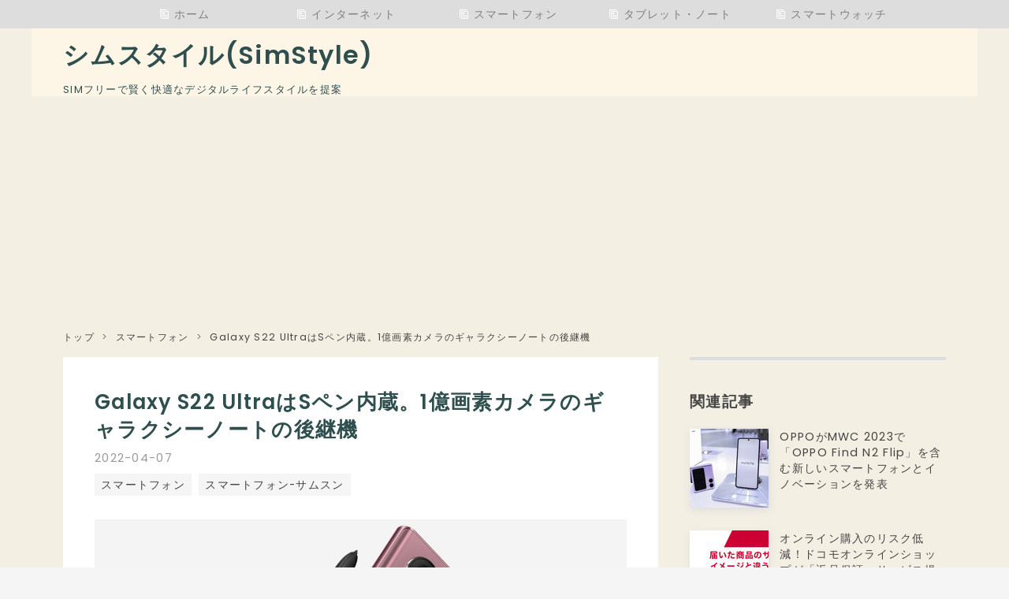

--- FILE ---
content_type: text/html; charset=utf-8
request_url: https://simstyle.net/entry/Galaxy_S22Ultra_launch
body_size: 14690
content:
<!DOCTYPE html>
<html
  lang="ja"

data-admin-domain="//blog.hatena.ne.jp"
data-admin-origin="https://blog.hatena.ne.jp"
data-author="etoren"
data-avail-langs="ja en"
data-blog="etoren.hatenablog.com"
data-blog-host="etoren.hatenablog.com"
data-blog-is-public="1"
data-blog-name="シムスタイル(SimStyle)"
data-blog-owner="etoren"
data-blog-show-ads=""
data-blog-show-sleeping-ads=""
data-blog-uri="https://simstyle.net/"
data-blog-uuid="26006613446879910"
data-blogs-uri-base="https://simstyle.net"
data-brand="pro"
data-data-layer="{&quot;hatenablog&quot;:{&quot;admin&quot;:{},&quot;analytics&quot;:{&quot;brand_property_id&quot;:&quot;&quot;,&quot;measurement_id&quot;:&quot;G-SWWWBNXFJW&quot;,&quot;non_sampling_property_id&quot;:&quot;&quot;,&quot;property_id&quot;:&quot;&quot;,&quot;separated_property_id&quot;:&quot;UA-29716941-20&quot;},&quot;blog&quot;:{&quot;blog_id&quot;:&quot;26006613446879910&quot;,&quot;content_seems_japanese&quot;:&quot;true&quot;,&quot;disable_ads&quot;:&quot;custom_domain&quot;,&quot;enable_ads&quot;:&quot;false&quot;,&quot;enable_keyword_link&quot;:&quot;false&quot;,&quot;entry_show_footer_related_entries&quot;:&quot;true&quot;,&quot;force_pc_view&quot;:&quot;true&quot;,&quot;is_public&quot;:&quot;true&quot;,&quot;is_responsive_view&quot;:&quot;true&quot;,&quot;is_sleeping&quot;:&quot;true&quot;,&quot;lang&quot;:&quot;ja&quot;,&quot;name&quot;:&quot;\u30b7\u30e0\u30b9\u30bf\u30a4\u30eb(SimStyle)&quot;,&quot;owner_name&quot;:&quot;etoren&quot;,&quot;uri&quot;:&quot;https://simstyle.net/&quot;},&quot;brand&quot;:&quot;pro&quot;,&quot;page_id&quot;:&quot;entry&quot;,&quot;permalink_entry&quot;:{&quot;author_name&quot;:&quot;etoren&quot;,&quot;categories&quot;:&quot;\u30b9\u30de\u30fc\u30c8\u30d5\u30a9\u30f3\t\u30b9\u30de\u30fc\u30c8\u30d5\u30a9\u30f3-\u30b5\u30e0\u30b9\u30f3&quot;,&quot;character_count&quot;:1910,&quot;date&quot;:&quot;2022-04-07&quot;,&quot;entry_id&quot;:&quot;13574176438080714501&quot;,&quot;first_category&quot;:&quot;\u30b9\u30de\u30fc\u30c8\u30d5\u30a9\u30f3&quot;,&quot;hour&quot;:&quot;18&quot;,&quot;title&quot;:&quot;Galaxy S22 Ultra\u306fS\u30da\u30f3\u5185\u8535\u30021\u5104\u753b\u7d20\u30ab\u30e1\u30e9\u306e\u30ae\u30e3\u30e9\u30af\u30b7\u30fc\u30ce\u30fc\u30c8\u306e\u5f8c\u7d99\u6a5f&quot;,&quot;uri&quot;:&quot;https://simstyle.net/entry/Galaxy_S22Ultra_launch&quot;},&quot;pro&quot;:&quot;pro&quot;,&quot;router_type&quot;:&quot;blogs&quot;}}"
data-device="pc"
data-dont-recommend-pro="false"
data-global-domain="https://hatena.blog"
data-globalheader-color="b"
data-globalheader-type="pc"
data-has-touch-view="1"
data-help-url="https://help.hatenablog.com"
data-hide-header="1"
data-no-suggest-touch-view="1"
data-page="entry"
data-parts-domain="https://hatenablog-parts.com"
data-plus-available="1"
data-pro="true"
data-router-type="blogs"
data-sentry-dsn="https://03a33e4781a24cf2885099fed222b56d@sentry.io/1195218"
data-sentry-environment="production"
data-sentry-sample-rate="0.1"
data-static-domain="https://cdn.blog.st-hatena.com"
data-version="eb858d677b6f9ea2eeb6a32d6d15a3"




  data-initial-state="{}"

  >
  <head prefix="og: http://ogp.me/ns# fb: http://ogp.me/ns/fb# article: http://ogp.me/ns/article#">

  

  
  <meta name="viewport" content="width=device-width, initial-scale=1.0" />


  


  

  <meta name="robots" content="max-image-preview:large" />


  <meta charset="utf-8"/>
  <meta http-equiv="X-UA-Compatible" content="IE=7; IE=9; IE=10; IE=11" />
  <title>Galaxy S22 UltraはSペン内蔵。1億画素カメラのギャラクシーノートの後継機 - シムスタイル(SimStyle)</title>

  
  <link rel="canonical" href="https://simstyle.net/entry/Galaxy_S22Ultra_launch"/>



  

<meta itemprop="name" content="Galaxy S22 UltraはSペン内蔵。1億画素カメラのギャラクシーノートの後継機 - シムスタイル(SimStyle)"/>

  <meta itemprop="image" content="https://cdn.image.st-hatena.com/image/scale/6fc029e9839e67d6faa10bf1b484dc4cad26212e/backend=imagemagick;version=1;width=1300/https%3A%2F%2Fcdn-ak.f.st-hatena.com%2Fimages%2Ffotolife%2Fe%2Fetoren%2F20220407%2F20220407180145.jpg"/>


  <meta property="og:title" content="Galaxy S22 UltraはSペン内蔵。1億画素カメラのギャラクシーノートの後継機 - シムスタイル(SimStyle)"/>
<meta property="og:type" content="article"/>
  <meta property="og:url" content="https://simstyle.net/entry/Galaxy_S22Ultra_launch"/>

  <meta property="og:image" content="https://cdn.image.st-hatena.com/image/scale/6fc029e9839e67d6faa10bf1b484dc4cad26212e/backend=imagemagick;version=1;width=1300/https%3A%2F%2Fcdn-ak.f.st-hatena.com%2Fimages%2Ffotolife%2Fe%2Fetoren%2F20220407%2F20220407180145.jpg"/>

<meta property="og:image:alt" content="Galaxy S22 UltraはSペン内蔵。1億画素カメラのギャラクシーノートの後継機 - シムスタイル(SimStyle)"/>
    <meta property="og:description" content="サムスンは「Galaxy Note」シリーズを廃止、そのコンセプトは「Galaxy S22 Ultra」に受け継がれることとなった。「Galaxy S22 Ultra」は「Galaxy S」シリーズとしてはじめてSペンを内蔵するモデルとなる。" />
<meta property="og:site_name" content="シムスタイル(SimStyle)"/>

  <meta property="article:published_time" content="2022-04-07T09:50:46Z" />

    <meta property="article:tag" content="スマートフォン" />
    <meta property="article:tag" content="スマートフォン-サムスン" />
      <meta name="twitter:card"  content="summary_large_image" />
    <meta name="twitter:image" content="https://cdn.image.st-hatena.com/image/scale/6fc029e9839e67d6faa10bf1b484dc4cad26212e/backend=imagemagick;version=1;width=1300/https%3A%2F%2Fcdn-ak.f.st-hatena.com%2Fimages%2Ffotolife%2Fe%2Fetoren%2F20220407%2F20220407180145.jpg" />  <meta name="twitter:title" content="Galaxy S22 UltraはSペン内蔵。1億画素カメラのギャラクシーノートの後継機 - シムスタイル(SimStyle)" />    <meta name="twitter:description" content="サムスンは「Galaxy Note」シリーズを廃止、そのコンセプトは「Galaxy S22 Ultra」に受け継がれることとなった。「Galaxy S22 Ultra」は「Galaxy S」シリーズとしてはじめてSペンを内蔵するモデルとなる。" />  <meta name="twitter:app:name:iphone" content="はてなブログアプリ" />
  <meta name="twitter:app:id:iphone" content="583299321" />
  <meta name="twitter:app:url:iphone" content="hatenablog:///open?uri=https%3A%2F%2Fsimstyle.net%2Fentry%2FGalaxy_S22Ultra_launch" />  <meta name="twitter:site" content="@gameonchi" />
  
    <meta name="description" content="サムスンは「Galaxy Note」シリーズを廃止、そのコンセプトは「Galaxy S22 Ultra」に受け継がれることとなった。「Galaxy S22 Ultra」は「Galaxy S」シリーズとしてはじめてSペンを内蔵するモデルとなる。" />
    <meta name="keywords" content="スマートフォン,SIMフリー,タブレット,iPhone,Pixel" />


  
<script
  id="embed-gtm-data-layer-loader"
  data-data-layer-page-specific="{&quot;hatenablog&quot;:{&quot;blogs_permalink&quot;:{&quot;is_blog_sleeping&quot;:&quot;true&quot;,&quot;blog_afc_issued&quot;:&quot;false&quot;,&quot;has_related_entries_with_elasticsearch&quot;:&quot;true&quot;,&quot;is_author_pro&quot;:&quot;true&quot;,&quot;entry_afc_issued&quot;:&quot;false&quot;}}}"
>
(function() {
  function loadDataLayer(elem, attrName) {
    if (!elem) { return {}; }
    var json = elem.getAttribute(attrName);
    if (!json) { return {}; }
    return JSON.parse(json);
  }

  var globalVariables = loadDataLayer(
    document.documentElement,
    'data-data-layer'
  );
  var pageSpecificVariables = loadDataLayer(
    document.getElementById('embed-gtm-data-layer-loader'),
    'data-data-layer-page-specific'
  );

  var variables = [globalVariables, pageSpecificVariables];

  if (!window.dataLayer) {
    window.dataLayer = [];
  }

  for (var i = 0; i < variables.length; i++) {
    window.dataLayer.push(variables[i]);
  }
})();
</script>

<!-- Google Tag Manager -->
<script>(function(w,d,s,l,i){w[l]=w[l]||[];w[l].push({'gtm.start':
new Date().getTime(),event:'gtm.js'});var f=d.getElementsByTagName(s)[0],
j=d.createElement(s),dl=l!='dataLayer'?'&l='+l:'';j.async=true;j.src=
'https://www.googletagmanager.com/gtm.js?id='+i+dl;f.parentNode.insertBefore(j,f);
})(window,document,'script','dataLayer','GTM-P4CXTW');</script>
<!-- End Google Tag Manager -->











  <link rel="shortcut icon" href="https://simstyle.net/icon/favicon">
<link rel="apple-touch-icon" href="https://simstyle.net/icon/touch">
<link rel="icon" sizes="192x192" href="https://simstyle.net/icon/link">

  

<link rel="alternate" type="application/atom+xml" title="Atom" href="https://simstyle.net/feed"/>
<link rel="alternate" type="application/rss+xml" title="RSS2.0" href="https://simstyle.net/rss"/>

  <link rel="alternate" type="application/json+oembed" href="https://hatena.blog/oembed?url=https%3A%2F%2Fsimstyle.net%2Fentry%2FGalaxy_S22Ultra_launch&amp;format=json" title="oEmbed Profile of Galaxy S22 UltraはSペン内蔵。1億画素カメラのギャラクシーノートの後継機"/>
<link rel="alternate" type="text/xml+oembed" href="https://hatena.blog/oembed?url=https%3A%2F%2Fsimstyle.net%2Fentry%2FGalaxy_S22Ultra_launch&amp;format=xml" title="oEmbed Profile of Galaxy S22 UltraはSペン内蔵。1億画素カメラのギャラクシーノートの後継機"/>
  
  <link rel="author" href="http://www.hatena.ne.jp/etoren/">

  

  
      <link rel="preload" href="https://cdn-ak.f.st-hatena.com/images/fotolife/e/etoren/20220407/20220407180145.jpg" as="image"/>


  
    
<link rel="stylesheet" type="text/css" href="https://cdn.blog.st-hatena.com/css/blog.css?version=eb858d677b6f9ea2eeb6a32d6d15a3"/>

    
  <link rel="stylesheet" type="text/css" href="https://usercss.blog.st-hatena.com/blog_style/26006613446879910/ae813cfea751b91b0c04e13333385775d3b0c5d7"/>
  
  

  

  
<script> </script>

  
<style>
  div#google_afc_user,
  div.google-afc-user-container,
  div.google_afc_image,
  div.google_afc_blocklink {
      display: block !important;
  }
</style>


  

  
    <script type="application/ld+json">{"@context":"http://schema.org","@type":"Article","dateModified":"2022-04-07T18:50:46+09:00","datePublished":"2022-04-07T18:50:46+09:00","description":"サムスンは「Galaxy Note」シリーズを廃止、そのコンセプトは「Galaxy S22 Ultra」に受け継がれることとなった。「Galaxy S22 Ultra」は「Galaxy S」シリーズとしてはじめてSペンを内蔵するモデルとなる。","headline":"Galaxy S22 UltraはSペン内蔵。1億画素カメラのギャラクシーノートの後継機","image":["https://cdn-ak.f.st-hatena.com/images/fotolife/e/etoren/20220407/20220407180145.jpg"],"mainEntityOfPage":{"@id":"https://simstyle.net/entry/Galaxy_S22Ultra_launch","@type":"WebPage"}}</script>

  

  <!-- Global site tag (gtag.js) - Google Analytics -->
<script async src="https://www.googletagmanager.com/gtag/js?id=G-SWWWBNXFJW"></script>
<script>
  window.dataLayer = window.dataLayer || [];
  function gtag(){dataLayer.push(arguments);}
  gtag('js', new Date());

  gtag('config', 'G-SWWWBNXFJW');
</script>
<script async src="https://pagead2.googlesyndication.com/pagead/js/adsbygoogle.js?client=ca-pub-0582748550148321"
     crossorigin="anonymous"></script>
<!-- Global site tag (gtag.js) - Google Analytics -->
<script async src="https://www.googletagmanager.com/gtag/js?id=UA-33477616-2"></script>
<script>
  window.dataLayer = window.dataLayer || [];
  function gtag(){dataLayer.push(arguments);}
  gtag('js', new Date());

  gtag('config', 'UA-33477616-2');
</script>

  

</head>

  <body class="page-entry enable-top-editarea enable-bottom-editarea category-スマートフォン category-スマートフォン-サムスン globalheader-off globalheader-ng-enabled">
    

<div id="globalheader-container"
  data-brand="hatenablog"
  style="display: none"
  >
  <iframe id="globalheader" height="37" frameborder="0" allowTransparency="true"></iframe>
</div>


  
  
  

  <div id="container">
    <div id="container-inner">
      <header id="blog-title" data-brand="hatenablog">
  <div id="blog-title-inner" >
    <div id="blog-title-content">
      <h1 id="title"><a href="https://simstyle.net/">シムスタイル(SimStyle)</a></h1>
      
        <h2 id="blog-description">SIMフリーで賢く快適なデジタルライフスタイルを提案</h2>
      
    </div>
  </div>
</header>

      
  <div id="top-editarea">
    <!-- global navigation menu page top -->

<ul class="navi-top">
   <li><a href="https://simstyle.net/">ホーム</a></li>
   <li><a href="https://simstyle.net/archive/category/%E3%82%A4%E3%83%B3%E3%82%BF%E3%83%BC%E3%83%8D%E3%83%83%E3%83%88">インターネット</a></li>
   <li><a href="https://simstyle.net/archive/category/%E3%82%B9%E3%83%9E%E3%83%BC%E3%83%88%E3%83%95%E3%82%A9%E3%83%B3">スマートフォン</a></li>
   <li><a href="https://simstyle.net/archive/category/%E3%82%BF%E3%83%96%E3%83%AC%E3%83%83%E3%83%88%E3%83%BB%E3%83%8E%E3%83%BC%E3%83%88">タブレット・ノート</a></li>
   <li><a href="https://simstyle.net/archive/category/%E3%82%B9%E3%83%9E%E3%83%BC%E3%83%88%E3%82%A6%E3%82%A9%E3%83%83%E3%83%81">スマートウォッチ</a></li>
</ul>
<script async src="https://pagead2.googlesyndication.com/pagead/js/adsbygoogle.js?client=ca-pub-0582748550148321"
     crossorigin="anonymous"></script>
<div align="center">
<script async src="https://pagead2.googlesyndication.com/pagead/js/adsbygoogle.js?client=ca-pub-0582748550148321"
     crossorigin="anonymous"></script>
<!-- Simstyleタイトル下 -->
<ins class="adsbygoogle"
     style="display:block"
     data-ad-client="ca-pub-0582748550148321"
     data-ad-slot="7172825197"
     data-ad-format="rectangle"
     data-full-width-responsive="true"></ins>
<script>
     (adsbygoogle = window.adsbygoogle || []).push({});
</script>
</div>
<link type="text/css" rel="stylesheet" href="https://hatena.wackwack.net/v1.1/css/fulldisplay.min.css"/>
  </div>


      
          <div id="top-box">
    <div class="breadcrumb" data-test-id="breadcrumb">
      <div class="breadcrumb-inner">
        <a class="breadcrumb-link" href="https://simstyle.net/"><span>トップ</span></a>          <span class="breadcrumb-gt">&gt;</span>          <span class="breadcrumb-child">            <a class="breadcrumb-child-link" href="https://simstyle.net/archive/category/%E3%82%B9%E3%83%9E%E3%83%BC%E3%83%88%E3%83%95%E3%82%A9%E3%83%B3"><span>スマートフォン</span></a>          </span>            <span class="breadcrumb-gt">&gt;</span>          <span class="breadcrumb-child">            <span>Galaxy S22 UltraはSペン内蔵。1億画素カメラのギャラクシーノートの後継機</span>          </span>      </div>
    </div>
  </div>
  <script type="application/ld+json" class="test-breadcrumb-json-ld">
    {"itemListElement":[{"item":{"@id":"https://simstyle.net/","name":"トップ"},"@type":"ListItem","position":1},{"@type":"ListItem","position":2,"item":{"name":"スマートフォン","@id":"https://simstyle.net/archive/category/%E3%82%B9%E3%83%9E%E3%83%BC%E3%83%88%E3%83%95%E3%82%A9%E3%83%B3"}}],"@context":"http://schema.org","@type":"BreadcrumbList"}
  </script>
      
      




<div id="content" class="hfeed"
  
  >
  <div id="content-inner">
    <div id="wrapper">
      <div id="main">
        <div id="main-inner">
          

          



          
  
  <!-- google_ad_section_start -->
  <!-- rakuten_ad_target_begin -->
  
  
  

  

  
    
      
        <article class="entry hentry test-hentry js-entry-article date-first autopagerize_page_element chars-2000 words-200 mode-html entry-odd" id="entry-13574176438080714501" data-keyword-campaign="" data-uuid="13574176438080714501" data-publication-type="entry">
  <div class="entry-inner">
    <header class="entry-header">
  
    <div class="date entry-date first">
    <a href="https://simstyle.net/archive/2022/04/07" rel="nofollow">
      <time datetime="2022-04-07T09:50:46Z" title="2022-04-07T09:50:46Z">
        <span class="date-year">2022</span><span class="hyphen">-</span><span class="date-month">04</span><span class="hyphen">-</span><span class="date-day">07</span>
      </time>
    </a>
      </div>
  <h1 class="entry-title">
  <a href="https://simstyle.net/entry/Galaxy_S22Ultra_launch" class="entry-title-link bookmark">Galaxy S22 UltraはSペン内蔵。1億画素カメラのギャラクシーノートの後継機</a>
</h1>

  
  

  <div class="entry-categories categories">
    
    <a href="https://simstyle.net/archive/category/%E3%82%B9%E3%83%9E%E3%83%BC%E3%83%88%E3%83%95%E3%82%A9%E3%83%B3" class="entry-category-link category-スマートフォン">スマートフォン</a>
    
    <a href="https://simstyle.net/archive/category/%E3%82%B9%E3%83%9E%E3%83%BC%E3%83%88%E3%83%95%E3%82%A9%E3%83%B3-%E3%82%B5%E3%83%A0%E3%82%B9%E3%83%B3" class="entry-category-link category-スマートフォン-サムスン">スマートフォン-サムスン</a>
    
  </div>


  

  

</header>

    


    <div class="entry-content hatenablog-entry">
  
    <figure class="figure-image figure-image-fotolife mceNonEditable" title="Galaxy S22 Ultra">
<p><img src="https://cdn-ak.f.st-hatena.com/images/fotolife/e/etoren/20220407/20220407180145.jpg" alt="Galaxy S22 Ultra" width="1000" height="541" loading="lazy" title="" class="hatena-fotolife" itemprop="image" /></p>
<figcaption class="mceEditable">Galaxy S22 Ultra</figcaption>
</figure>
<p>サムスンは「Galaxy Note」シリーズの機能を受け継ぐフラッグシップ・スマートフォン<strong>「Galaxy S22 Ultra」</strong>をNTTドコモとauから発売すると発表した。</p>
<ul class="table-of-contents">
    <li><a href="#Galaxy-S22-Ultraの特徴">Galaxy S22 Ultraの特徴</a><ul>
            <li><a href="#Sペンを内蔵">Sペンを内蔵</a></li>
            <li><a href="#美しくなめらかなディスプレイ">美しくなめらかなディスプレイ</a></li>
            <li><a href="#大容量高速充電のバッテリー">大容量高速充電のバッテリー</a></li>
            <li><a href="#防塵防水対応">防塵防水対応</a></li>
            <li><a href="#クアッドカメラ">クアッドカメラ</a></li>
        </ul>
    </li>
    <li><a href="#Galaxy-S22-Ultraのスペック">Galaxy S22 Ultraのスペック</a></li>
</ul>
<h3 id="Galaxy-S22-Ultraの特徴">Galaxy S22 Ultraの特徴</h3>
<h4 id="Sペンを内蔵">Sペンを内蔵</h4>
<p><img src="https://cdn-ak.f.st-hatena.com/images/fotolife/e/etoren/20220407/20220407180844.jpg" alt="Galaxy S22 UltraのSペン" width="1000" height="652" loading="lazy" title="" class="hatena-fotolife" itemprop="image" /></p>
<p><a href="https://simstyle.net/entry/Galaxy-Note-is-dead">既報</a>の通りサムスンは「Galaxy Note」シリーズを廃止、そのコンセプトは「Galaxy S22 Ultra」に受け継がれることとなった。「Galaxy S22 Ultra」は「Galaxy S」シリーズとしてはじめてSペンを内蔵するモデルとなる。</p>
<p><iframe src="https://hatenablog-parts.com/embed?url=https%3A%2F%2Fsimstyle.net%2Fentry%2FGalaxy-Note-is-dead" title="Galaxy Noteシリーズ完全撤退。完全に廃止されるとの韓国報道 - シムスタイル(SimStyle)" class="embed-card embed-blogcard" scrolling="no" frameborder="0" style="display: block; width: 100%; height: 190px; max-width: 500px; margin: 10px 0px;"></iframe><cite class="hatena-citation"><a href="https://simstyle.net/entry/Galaxy-Note-is-dead">simstyle.net</a></cite></p>
<p>本体からからSペンを取り出し、メモやスケッチ、スマートフォンの操作などが行える。サムスンではGalaxy Notesアプリと低遅延のSペンを組み合わせることで、実際のペンのような自然な書き心地で使用できるとしている。テキストへの自動変換にも対応している。</p>
<h4 id="美しくなめらかなディスプレイ">美しくなめらかなディスプレイ</h4>
<p><img src="https://cdn-ak.f.st-hatena.com/images/fotolife/e/etoren/20220407/20220407181717.jpg" alt="「Galaxy S22 Ultra」のディスプレイ" width="1000" height="490" loading="lazy" title="" class="hatena-fotolife" itemprop="image" /></p>
<p>最高輝度1,750nitのDynamic AMOLED（有機EL）ディスプレイを採用。最大800nitの「Galaxy A53 5G」と比較して2倍以上の数値となっている。明るい屋外でも高い視認性を誇る。ディスプレイは120Hzのリフレッシュレートに自動可変、画面の表示内容に合わせて表示が最適化される。なめらかなスクロールが期待できる。</p>
<h4 id="大容量高速充電のバッテリー">大容量高速充電のバッテリー</h4>
<p>バッテリーサイズは「Galaxy S22」の3700mAhに対して、5000mAhと大容量だ。充電速度も45Wの超高速充電に対応している。ワイヤレスバッテリー機能に対応しており、他のスマートフォンをワイヤレス充電することができる。45Wアダプターとデータケーブルが別売りなのは残念だが、さすがシリーズ最高峰モデルといっていいだろう。</p>
<h4 id="防塵防水対応">防塵防水対応</h4>
<p>前面と背面にはCorningのGorilla Glass Victus+を採用。側面は強度の高いアーマーアルミフレームで保護されているため落下に強く耐傷性に優れているとのこと。IP68規格の耐水性と耐塵性を備えている。</p>
<h4 id="クアッドカメラ">クアッドカメラ</h4>
<p><img src="https://cdn-ak.f.st-hatena.com/images/fotolife/e/etoren/20220407/20220407183310.jpg" alt="Galaxy S22 Ultraのカメラ" width="1000" height="546" loading="lazy" title="" class="hatena-fotolife" itemprop="image" /></p>
<p>108メガピクセル（1億800万画素）の高解像度メインカメラには、Galaxy史上最大のイメージセンサーが搭載された。これまでより多くの光を取り込むことが可能とされている。低ノイズ処理機能により暗所でもクリアで鮮明な撮影が可能とのこと。</p>
<p>メインカメラの表面にはスーパークリアガラス、広角カメラにはスーパークリアレンズを採用。独自の超低反射ナノコーティングを施されており、暗い場所でもレンズフレアを抑える。</p>
<p>108メガピクセル（1億800万画素）の広角カメラ、40メガピクセル（4000万画素）の前面カメラには夜でも明るく映し出すAIを搭載。照度を自動で調整し、夜間にポートレートモードを使用しても細部まで鮮明な撮影が可能。</p>
<p>3倍から10倍までの光学ズームに対応。デジタル100倍ズームで遠くの被写体を映し出すことができる。</p>
<h3 id="Galaxy-S22-Ultraのスペック">Galaxy S22 Ultraのスペック</h3>
<table>
<tbody>
<tr>
<td>カラー</td>
<td>バーガンディ<br />ファントムブラック</td>
</tr>
<tr>
<td>画面タイプ</td>
<td>Dynamic AMOLED（有機EL）</td>
</tr>
<tr>
<td>ディスプレイサイズ</td>
<td>約6.8インチ Quad HD＋</td>
</tr>
<tr>
<td>解像度</td>
<td>1440×3088</td>
</tr>
<tr>
<td>HDR</td>
<td>○</td>
</tr>
<tr>
<td>SIM</td>
<td>nanoSIM</td>
</tr>
<tr>
<td>OS</td>
<td>Android 12</td>
</tr>
<tr>
<td>チップセット</td>
<td>Snapdragon 8 Gen 1</td>
</tr>
<tr>
<td>カード挿入口</td>
<td>-</td>
</tr>
<tr>
<td>メモリー（RAM）／ストレージ（ROM）</td>
<td>12GB／256GB</td>
</tr>
<tr>
<td>背面カメラ</td>
<td>約1億800万画素／F1.8<br />約1200万画素／F2.2<br />約1000万画素／F2.4<br />約1000万画素／F4.9</td>
</tr>
<tr>
<td>前面カメラ</td>
<td>約4000万画素／F2.2</td>
</tr>
<tr>
<td>ハイレゾ</td>
<td>○</td>
</tr>
<tr>
<td>生体認証</td>
<td>指紋、顔</td>
</tr>
<tr>
<td>Bluetoothバージョン</td>
<td>5.2</td>
</tr>
<tr>
<td>防水／防塵</td>
<td>○／○</td>
</tr>
<tr>
<td>おサイフケータイ</td>
<td>○</td>
</tr>
<tr>
<td>寸法</td>
<td>約163×78×8.9mm</td>
</tr>
<tr>
<td>重さ</td>
<td>約229g</td>
</tr>
<tr>
<td>バッテリー</td>
<td>5000mAh</td>
</tr>
<tr>
<td>充電</td>
<td>45W 高速充電,ワイヤレス充電（Qi）</td>
</tr>
<tr>
<td>その他</td>
<td>Gorilla Glass Victus+,スタイラスペン「Sペン」内蔵</td>
</tr>
</tbody>
</table>
<p align="right"><span style="font-size: 80%;">source:<a href="https://www.galaxymobile.jp/galaxy-s22-ultra/">サムスン</a></span></p>
<p><span style="font-size: 50%;">掲載内容は記事作成当時のものです。掲載している情報については正確を期しておりますが、内容については責任を負うものではありません。</span></p>
<p><iframe src="https://hatenablog-parts.com/embed?url=https%3A%2F%2Fsimstyle.net%2Fentry%2FGalaxy_S23_launch" title="Galaxy S22は168gと軽量なハイエンドスマホ。ナイトポートレートなどカメラがすごい - シムスタイル(SimStyle)" class="embed-card embed-blogcard" scrolling="no" frameborder="0" style="display: block; width: 100%; height: 190px; max-width: 500px; margin: 10px 0px;"></iframe><cite class="hatena-citation"><a href="https://simstyle.net/entry/Galaxy_S23_launch">simstyle.net</a></cite></p>
<p><iframe src="https://hatenablog-parts.com/embed?url=https%3A%2F%2Fsimstyle.net%2Fentry%2FGalaxy_A53_5G_launch" title="Galaxy A53 5G発売。なめらかで美しいAMOLEDディスプレイ、防水防塵に対応 - シムスタイル(SimStyle)" class="embed-card embed-blogcard" scrolling="no" frameborder="0" style="display: block; width: 100%; height: 190px; max-width: 500px; margin: 10px 0px;"></iframe><cite class="hatena-citation"><a href="https://simstyle.net/entry/Galaxy_A53_5G_launch">simstyle.net</a></cite></p>
<p><iframe src="https://hatenablog-parts.com/embed?url=https%3A%2F%2Fsimstyle.net%2Fentry%2FGalaxy_M23_5G_launch" title="Galaxy M23 5Gの画面は120Hzでなめらか。大型バッテリー搭載。SIMフリーで価格は40,975円 - シムスタイル(SimStyle)" class="embed-card embed-blogcard" scrolling="no" frameborder="0" style="display: block; width: 100%; height: 190px; max-width: 500px; margin: 10px 0px;"></iframe><cite class="hatena-citation"><a href="https://simstyle.net/entry/Galaxy_M23_5G_launch">simstyle.net</a></cite></p>
<p> </p>
    
    




    

  
</div>

    
  <footer class="entry-footer">
      <div class="entry-footer-modules" id="entry-footer-primary-modules">      
<div class="hatena-module hatena-module-related-entries" >
  
  <div class="hatena-module-title">
    関連記事
  </div>
  <div class="hatena-module-body">
    <ul class="related-entries hatena-urllist urllist-with-thumbnails">
  
  
    
    <li class="urllist-item related-entries-item">
      <div class="urllist-item-inner related-entries-item-inner">
        
          
                      <a class="urllist-image-link related-entries-image-link" href="https://simstyle.net/entry/OPPO_Find_N2_Flip">
  <img alt="OPPOがMWC 2023で「OPPO Find N2 Flip」を含む新しいスマートフォンとイノベーションを発表" src="https://cdn.image.st-hatena.com/image/square/d5e67266b003e6cab36f3fe495a24c903276d00e/backend=imagemagick;height=100;version=1;width=100/https%3A%2F%2Fcdn-ak.f.st-hatena.com%2Fimages%2Ffotolife%2Fe%2Fetoren%2F20230307%2F20230307171401.jpg" class="urllist-image related-entries-image" title="OPPOがMWC 2023で「OPPO Find N2 Flip」を含む新しいスマートフォンとイノベーションを発表" width="100" height="100" loading="lazy">
</a>

          <a href="https://simstyle.net/entry/OPPO_Find_N2_Flip" class="urllist-title-link related-entries-title-link  urllist-title related-entries-title">OPPOがMWC 2023で「OPPO Find N2 Flip」を含む新しいスマートフォンとイノベーションを発表</a>




          
                      <div class="urllist-categories related-entries-categories">    <a class="urllist-category-link related-entries-category-link category-スマートフォン" href="https://simstyle.net/archive/category/%E3%82%B9%E3%83%9E%E3%83%BC%E3%83%88%E3%83%95%E3%82%A9%E3%83%B3">
      スマートフォン
    </a>    <a class="urllist-category-link related-entries-category-link category-スマートフォン-オッポ" href="https://simstyle.net/archive/category/%E3%82%B9%E3%83%9E%E3%83%BC%E3%83%88%E3%83%95%E3%82%A9%E3%83%B3-%E3%82%AA%E3%83%83%E3%83%9D">
      スマートフォン-オッポ
    </a>
</div>


                </div>
    </li>
  
    
    <li class="urllist-item related-entries-item">
      <div class="urllist-item-inner related-entries-item-inner">
        
          
                      <a class="urllist-image-link related-entries-image-link" href="https://simstyle.net/entry/docomoONLINESHOP_henpinhoshou">
  <img alt="オンライン購入のリスク低減！ドコモオンラインショップが「返品保証」サービス提供" src="https://cdn.image.st-hatena.com/image/square/f00625207250b02c2f6b3600c946d9b892853c7c/backend=imagemagick;height=100;version=1;width=100/https%3A%2F%2Fcdn-ak.f.st-hatena.com%2Fimages%2Ffotolife%2Fe%2Fetoren%2F20230210%2F20230210150902.jpg" class="urllist-image related-entries-image" title="オンライン購入のリスク低減！ドコモオンラインショップが「返品保証」サービス提供" width="100" height="100" loading="lazy">
</a>

          <a href="https://simstyle.net/entry/docomoONLINESHOP_henpinhoshou" class="urllist-title-link related-entries-title-link  urllist-title related-entries-title">オンライン購入のリスク低減！ドコモオンラインショップが「返品保証」サービス提供</a>




          
                      <div class="urllist-categories related-entries-categories">    <a class="urllist-category-link related-entries-category-link category-インターネット-ドコモ" href="https://simstyle.net/archive/category/%E3%82%A4%E3%83%B3%E3%82%BF%E3%83%BC%E3%83%8D%E3%83%83%E3%83%88-%E3%83%89%E3%82%B3%E3%83%A2">
      インターネット-ドコモ
    </a>    <a class="urllist-category-link related-entries-category-link category-スマートフォン" href="https://simstyle.net/archive/category/%E3%82%B9%E3%83%9E%E3%83%BC%E3%83%88%E3%83%95%E3%82%A9%E3%83%B3">
      スマートフォン
    </a>
</div>


                </div>
    </li>
  
    
    <li class="urllist-item related-entries-item">
      <div class="urllist-item-inner related-entries-item-inner">
        
          
                      <a class="urllist-image-link related-entries-image-link" href="https://simstyle.net/entry/Xiaomi12TPro_mineo">
  <img alt="mineoがXiaomi製スマートフォン「Xiaomi 12T Pro」の販売を開始。高速充電と2億画素カメラ" src="https://cdn.image.st-hatena.com/image/square/d285c7f8d07b876711a715b53903f3b13f2ea160/backend=imagemagick;height=100;version=1;width=100/https%3A%2F%2Fcdn-ak.f.st-hatena.com%2Fimages%2Ffotolife%2Fe%2Fetoren%2F20230209%2F20230209193628.jpg" class="urllist-image related-entries-image" title="mineoがXiaomi製スマートフォン「Xiaomi 12T Pro」の販売を開始。高速充電と2億画素カメラ" width="100" height="100" loading="lazy">
</a>

          <a href="https://simstyle.net/entry/Xiaomi12TPro_mineo" class="urllist-title-link related-entries-title-link  urllist-title related-entries-title">mineoがXiaomi製スマートフォン「Xiaomi 12T Pro」の販売を開始。高速充電と2億画素カメラ</a>




          
                      <div class="urllist-categories related-entries-categories">    <a class="urllist-category-link related-entries-category-link category-スマートフォン" href="https://simstyle.net/archive/category/%E3%82%B9%E3%83%9E%E3%83%BC%E3%83%88%E3%83%95%E3%82%A9%E3%83%B3">
      スマートフォン
    </a>    <a class="urllist-category-link related-entries-category-link category-スマートフォン-シャオミ" href="https://simstyle.net/archive/category/%E3%82%B9%E3%83%9E%E3%83%BC%E3%83%88%E3%83%95%E3%82%A9%E3%83%B3-%E3%82%B7%E3%83%A3%E3%82%AA%E3%83%9F">
      スマートフォン-シャオミ
    </a>
</div>


                </div>
    </li>
  
</ul>

  </div>
</div>
  </div>
    <div class="entry-tags-wrapper">
  <div class="entry-tags">
      <span class="entry-tag">
        <a href="https://d.hatena.ne.jp/keyword/Galaxy%20S22%20Ultra" class="entry-tag-link">
          
          
          <span class="entry-tag-icon">#</span><span class="entry-tag-label">Galaxy S22 Ultra</span>
        </a>
      </span>
    
      <span class="entry-tag">
        <a href="https://d.hatena.ne.jp/keyword/%E3%82%B5%E3%83%A0%E3%82%B9%E3%83%B3" class="entry-tag-link">
          
          
          <span class="entry-tag-icon">#</span><span class="entry-tag-label">サムスン</span>
        </a>
      </span>
      </div>
</div>

    <p class="entry-footer-section track-inview-by-gtm" data-gtm-track-json="{&quot;area&quot;: &quot;finish_reading&quot;}">
  <span class="author vcard"><span class="fn" data-load-nickname="1" data-user-name="etoren" >etoren</span></span>
  <span class="entry-footer-time"><a href="https://simstyle.net/entry/Galaxy_S22Ultra_launch"><time data-relative datetime="2022-04-07T09:50:46Z" title="2022-04-07T09:50:46Z" class="updated">2022-04-07 18:50</time></a></span>
  
  
  
</p>

    
  <div
    class="hatena-star-container"
    data-hatena-star-container
    data-hatena-star-url="https://simstyle.net/entry/Galaxy_S22Ultra_launch"
    data-hatena-star-title="Galaxy S22 UltraはSペン内蔵。1億画素カメラのギャラクシーノートの後継機"
    data-hatena-star-variant="profile-icon"
    data-hatena-star-profile-url-template="https://blog.hatena.ne.jp/{username}/"
  ></div>


    
<div class="social-buttons">
  
  
    <div class="social-button-item">
      <a href="https://b.hatena.ne.jp/entry/s/simstyle.net/entry/Galaxy_S22Ultra_launch" class="hatena-bookmark-button" data-hatena-bookmark-url="https://simstyle.net/entry/Galaxy_S22Ultra_launch" data-hatena-bookmark-layout="vertical-balloon" data-hatena-bookmark-lang="ja" title="この記事をはてなブックマークに追加"><img src="https://b.st-hatena.com/images/entry-button/button-only.gif" alt="この記事をはてなブックマークに追加" width="20" height="20" style="border: none;" /></a>
    </div>
  
  
    <div class="social-button-item">
      <div class="fb-share-button" data-layout="box_count" data-href="https://simstyle.net/entry/Galaxy_S22Ultra_launch"></div>
    </div>
  
  
    
    
    <div class="social-button-item">
      <a
          class="entry-share-button entry-share-button-twitter test-share-button-twitter"
          href="https://x.com/intent/tweet?hashtags=Galaxy_S22_Ultra&amp;hashtags=%E3%82%B5%E3%83%A0%E3%82%B9%E3%83%B3&amp;text=Galaxy+S22+Ultra%E3%81%AFS%E3%83%9A%E3%83%B3%E5%86%85%E8%94%B5%E3%80%821%E5%84%84%E7%94%BB%E7%B4%A0%E3%82%AB%E3%83%A1%E3%83%A9%E3%81%AE%E3%82%AE%E3%83%A3%E3%83%A9%E3%82%AF%E3%82%B7%E3%83%BC%E3%83%8E%E3%83%BC%E3%83%88%E3%81%AE%E5%BE%8C%E7%B6%99%E6%A9%9F+-+%E3%82%B7%E3%83%A0%E3%82%B9%E3%82%BF%E3%82%A4%E3%83%AB(SimStyle)&amp;url=https%3A%2F%2Fsimstyle.net%2Fentry%2FGalaxy_S22Ultra_launch"
          title="X（Twitter）で投稿する"
        ></a>
    </div>
  
  
  
    <span>
      <div class="line-it-button" style="display: none;" data-type="share-e" data-lang="ja" ></div>
      <script src="//scdn.line-apps.com/n/line_it/thirdparty/loader.min.js" async="async" defer="defer" ></script>
    </span>
  
  
  
  
</div>

    

    <div class="customized-footer">
      

        

          <div class="entry-footer-modules" id="entry-footer-secondary-modules">      
<div class="hatena-module hatena-module-related-entries" >
      
  <!-- Hatena-Epic-has-related-entries-with-elasticsearch:true -->
  <div class="hatena-module-title">
    関連記事
  </div>
  <div class="hatena-module-body">
    <ul class="related-entries hatena-urllist urllist-with-thumbnails">
  
  
    
    <li class="urllist-item related-entries-item">
      <div class="urllist-item-inner related-entries-item-inner">
        
          
                      <a class="urllist-image-link related-entries-image-link" href="https://simstyle.net/entry/GalaxyTabS8Plus_launch">
  <img alt="サムスンのAndroidタブレット「Galaxy Tab S8+」発売。「CLIP STUDIO PAINT」がプリインストール" src="https://cdn.image.st-hatena.com/image/square/afe32fde7a7ea2f131212e3206907c94b3d7ed4d/backend=imagemagick;height=100;version=1;width=100/https%3A%2F%2Fcdn-ak.f.st-hatena.com%2Fimages%2Ffotolife%2Fe%2Fetoren%2F20220421%2F20220421174213.jpg" class="urllist-image related-entries-image" title="サムスンのAndroidタブレット「Galaxy Tab S8+」発売。「CLIP STUDIO PAINT」がプリインストール" width="100" height="100" loading="lazy">
</a>
            <div class="urllist-date-link related-entries-date-link">
  <a href="https://simstyle.net/archive/2022/04/21" rel="nofollow">
    <time datetime="2022-04-21T09:21:05Z" title="2022年4月21日">
      2022-04-21
    </time>
  </a>
</div>

          <a href="https://simstyle.net/entry/GalaxyTabS8Plus_launch" class="urllist-title-link related-entries-title-link  urllist-title related-entries-title">サムスンのAndroidタブレット「Galaxy Tab S8+」発売。「CLIP STUDIO P…</a>




          
          

                      <div class="urllist-entry-body related-entries-entry-body">「Galaxy Tab S8+」には「CLIP STUDIO PAINT for Galaxy」がプ…</div>
      </div>
    </li>
  
    
    <li class="urllist-item related-entries-item">
      <div class="urllist-item-inner related-entries-item-inner">
        
          
                      <a class="urllist-image-link related-entries-image-link" href="https://simstyle.net/entry/Galaxy_S23_launch">
  <img alt="Galaxy S22は168gと軽量なハイエンドスマホ。ナイトポートレートなどカメラがすごい" src="https://cdn.image.st-hatena.com/image/square/42073eb103cad864c5c007f770a842c52026b8bb/backend=imagemagick;height=100;version=1;width=100/https%3A%2F%2Fcdn-ak.f.st-hatena.com%2Fimages%2Ffotolife%2Fe%2Fetoren%2F20220407%2F20220407171026.jpg" class="urllist-image related-entries-image" title="Galaxy S22は168gと軽量なハイエンドスマホ。ナイトポートレートなどカメラがすごい" width="100" height="100" loading="lazy">
</a>
            <div class="urllist-date-link related-entries-date-link">
  <a href="https://simstyle.net/archive/2022/04/07" rel="nofollow">
    <time datetime="2022-04-07T08:58:09Z" title="2022年4月7日">
      2022-04-07
    </time>
  </a>
</div>

          <a href="https://simstyle.net/entry/Galaxy_S23_launch" class="urllist-title-link related-entries-title-link  urllist-title related-entries-title">Galaxy S22は168gと軽量なハイエンドスマホ。ナイトポートレートなどカメラがすごい</a>




          
          

                      <div class="urllist-entry-body related-entries-entry-body">ナイトポートレートなどカメラ性能が目を引くほか、168gと軽量…</div>
      </div>
    </li>
  
    
    <li class="urllist-item related-entries-item">
      <div class="urllist-item-inner related-entries-item-inner">
        
          
                      <a class="urllist-image-link related-entries-image-link" href="https://simstyle.net/entry/Galaxy_A53_5G_launch">
  <img alt="Galaxy A53 5G発売。なめらかで美しいAMOLEDディスプレイ、防水防塵に対応" src="https://cdn.image.st-hatena.com/image/square/4e0a55ddbc12abd723656d4d644fae9552f4cb9b/backend=imagemagick;height=100;version=1;width=100/https%3A%2F%2Fcdn-ak.f.st-hatena.com%2Fimages%2Ffotolife%2Fe%2Fetoren%2F20220407%2F20220407155449.jpg" class="urllist-image related-entries-image" title="Galaxy A53 5G発売。なめらかで美しいAMOLEDディスプレイ、防水防塵に対応" width="100" height="100" loading="lazy">
</a>
            <div class="urllist-date-link related-entries-date-link">
  <a href="https://simstyle.net/archive/2022/04/07" rel="nofollow">
    <time datetime="2022-04-07T07:45:29Z" title="2022年4月7日">
      2022-04-07
    </time>
  </a>
</div>

          <a href="https://simstyle.net/entry/Galaxy_A53_5G_launch" class="urllist-title-link related-entries-title-link  urllist-title related-entries-title">Galaxy A53 5G発売。なめらかで美しいAMOLEDディスプレイ、防水防塵に対応</a>




          
          

                      <div class="urllist-entry-body related-entries-entry-body">Galaxy A53 5Gの画面サイズは6.5インチ。解像度フルHD+のSuper …</div>
      </div>
    </li>
  
    
    <li class="urllist-item related-entries-item">
      <div class="urllist-item-inner related-entries-item-inner">
        
          
                      <a class="urllist-image-link related-entries-image-link" href="https://simstyle.net/entry/Galaxy-A13-5G-launch">
  <img alt="低価格5G対応スマートフォン「Galaxy A13 5G」米国で発売" src="https://cdn.image.st-hatena.com/image/square/6e77f79fa2532e5c91bf35ae3c61ef90b4228060/backend=imagemagick;height=100;version=1;width=100/https%3A%2F%2Fcdn-ak.f.st-hatena.com%2Fimages%2Ffotolife%2Fe%2Fetoren%2F20211202%2F20211202145334.jpg" class="urllist-image related-entries-image" title="低価格5G対応スマートフォン「Galaxy A13 5G」米国で発売" width="100" height="100" loading="lazy">
</a>
            <div class="urllist-date-link related-entries-date-link">
  <a href="https://simstyle.net/archive/2021/12/02" rel="nofollow">
    <time datetime="2021-12-02T06:29:26Z" title="2021年12月2日">
      2021-12-02
    </time>
  </a>
</div>

          <a href="https://simstyle.net/entry/Galaxy-A13-5G-launch" class="urllist-title-link related-entries-title-link  urllist-title related-entries-title">低価格5G対応スマートフォン「Galaxy A13 5G」米国で発売</a>




          
          

                      <div class="urllist-entry-body related-entries-entry-body">サムスンは米国にて「Galaxy A13 5G」を発表した。価格は249.99…</div>
      </div>
    </li>
  
    
    <li class="urllist-item related-entries-item">
      <div class="urllist-item-inner related-entries-item-inner">
        
          
                      <a class="urllist-image-link related-entries-image-link" href="https://simstyle.net/entry/docomo-Galaxy-A22-5G-launch">
  <img alt="22,000円で買える全部入りスマホ「Galaxy A22 5G」ドコモで販売開始" src="https://cdn.image.st-hatena.com/image/square/bf37ef77df30f53af53cc4934fab2ac13f7becac/backend=imagemagick;height=100;version=1;width=100/https%3A%2F%2Fcdn-ak.f.st-hatena.com%2Fimages%2Ffotolife%2Fe%2Fetoren%2F20211202%2F20211202125323.jpg" class="urllist-image related-entries-image" title="22,000円で買える全部入りスマホ「Galaxy A22 5G」ドコモで販売開始" width="100" height="100" loading="lazy">
</a>
            <div class="urllist-date-link related-entries-date-link">
  <a href="https://simstyle.net/archive/2021/12/02" rel="nofollow">
    <time datetime="2021-12-02T05:15:04Z" title="2021年12月2日">
      2021-12-02
    </time>
  </a>
</div>

          <a href="https://simstyle.net/entry/docomo-Galaxy-A22-5G-launch" class="urllist-title-link related-entries-title-link  urllist-title related-entries-title">22,000円で買える全部入りスマホ「Galaxy A22 5G」ドコモで販売開始</a>




          
          

                      <div class="urllist-entry-body related-entries-entry-body">NTTドコモは、サムスンの5G対応スマートフォン「Galaxy A22 5G …</div>
      </div>
    </li>
  
</ul>

  </div>
</div>
  </div>
        

      
    </div>
    
  <div class="comment-box js-comment-box">
    
    <ul class="comment js-comment">
      <li class="read-more-comments" style="display: none;"><a>もっと読む</a></li>
    </ul>
    
      <a class="leave-comment-title js-leave-comment-title">コメントを書く</a>
    
  </div>

  </footer>

  </div>
</article>

      
      
    
  

  
  <!-- rakuten_ad_target_end -->
  <!-- google_ad_section_end -->
  
  
  
  <div class="pager pager-permalink permalink">
    
      
      <span class="pager-prev">
        <a href="https://simstyle.net/entry/simple_smart_phone6" rel="prev">
          <span class="pager-arrow">&laquo; </span>
          シンプルスマホ6にはSiriを超える贅沢なオ…
        </a>
      </span>
    
    
      
      <span class="pager-next">
        <a href="https://simstyle.net/entry/Galaxy_S23_launch" rel="next">
          Galaxy S22は168gと軽量なハイエンドスマ…
          <span class="pager-arrow"> &raquo;</span>
        </a>
      </span>
    
  </div>


  



        </div>
      </div>

      <aside id="box1">
  <div id="box1-inner">
  </div>
</aside>

    </div><!-- #wrapper -->

    
<aside id="box2">
  
  <div id="box2-inner">
    
      
<div class="hatena-module hatena-module-related-entries" >
  
  <div class="hatena-module-title">
    関連記事
  </div>
  <div class="hatena-module-body">
    <ul class="related-entries hatena-urllist urllist-with-thumbnails">
  
  
    
    <li class="urllist-item related-entries-item">
      <div class="urllist-item-inner related-entries-item-inner">
        
          
                      <a class="urllist-image-link related-entries-image-link" href="https://simstyle.net/entry/OPPO_Find_N2_Flip">
  <img alt="OPPOがMWC 2023で「OPPO Find N2 Flip」を含む新しいスマートフォンとイノベーションを発表" src="https://cdn.image.st-hatena.com/image/square/d5e67266b003e6cab36f3fe495a24c903276d00e/backend=imagemagick;height=100;version=1;width=100/https%3A%2F%2Fcdn-ak.f.st-hatena.com%2Fimages%2Ffotolife%2Fe%2Fetoren%2F20230307%2F20230307171401.jpg" class="urllist-image related-entries-image" title="OPPOがMWC 2023で「OPPO Find N2 Flip」を含む新しいスマートフォンとイノベーションを発表" width="100" height="100" loading="lazy">
</a>

          <a href="https://simstyle.net/entry/OPPO_Find_N2_Flip" class="urllist-title-link related-entries-title-link  urllist-title related-entries-title">OPPOがMWC 2023で「OPPO Find N2 Flip」を含む新しいスマートフォンとイノベーションを発表</a>




          
          

                </div>
    </li>
  
    
    <li class="urllist-item related-entries-item">
      <div class="urllist-item-inner related-entries-item-inner">
        
          
                      <a class="urllist-image-link related-entries-image-link" href="https://simstyle.net/entry/docomoONLINESHOP_henpinhoshou">
  <img alt="オンライン購入のリスク低減！ドコモオンラインショップが「返品保証」サービス提供" src="https://cdn.image.st-hatena.com/image/square/f00625207250b02c2f6b3600c946d9b892853c7c/backend=imagemagick;height=100;version=1;width=100/https%3A%2F%2Fcdn-ak.f.st-hatena.com%2Fimages%2Ffotolife%2Fe%2Fetoren%2F20230210%2F20230210150902.jpg" class="urllist-image related-entries-image" title="オンライン購入のリスク低減！ドコモオンラインショップが「返品保証」サービス提供" width="100" height="100" loading="lazy">
</a>

          <a href="https://simstyle.net/entry/docomoONLINESHOP_henpinhoshou" class="urllist-title-link related-entries-title-link  urllist-title related-entries-title">オンライン購入のリスク低減！ドコモオンラインショップが「返品保証」サービス提供</a>




          
          

                </div>
    </li>
  
    
    <li class="urllist-item related-entries-item">
      <div class="urllist-item-inner related-entries-item-inner">
        
          
                      <a class="urllist-image-link related-entries-image-link" href="https://simstyle.net/entry/Xiaomi12TPro_mineo">
  <img alt="mineoがXiaomi製スマートフォン「Xiaomi 12T Pro」の販売を開始。高速充電と2億画素カメラ" src="https://cdn.image.st-hatena.com/image/square/d285c7f8d07b876711a715b53903f3b13f2ea160/backend=imagemagick;height=100;version=1;width=100/https%3A%2F%2Fcdn-ak.f.st-hatena.com%2Fimages%2Ffotolife%2Fe%2Fetoren%2F20230209%2F20230209193628.jpg" class="urllist-image related-entries-image" title="mineoがXiaomi製スマートフォン「Xiaomi 12T Pro」の販売を開始。高速充電と2億画素カメラ" width="100" height="100" loading="lazy">
</a>

          <a href="https://simstyle.net/entry/Xiaomi12TPro_mineo" class="urllist-title-link related-entries-title-link  urllist-title related-entries-title">mineoがXiaomi製スマートフォン「Xiaomi 12T Pro」の販売を開始。高速充電と2億画素カメラ</a>




          
          

                </div>
    </li>
  
</ul>

  </div>
</div>

    
      
<div class="hatena-module hatena-module-html">
  <div class="hatena-module-body">
    <script async src="https://pagead2.googlesyndication.com/pagead/js/adsbygoogle.js?client=ca-pub-0582748550148321"
     crossorigin="anonymous"></script>
<!-- -->
<ins class="adsbygoogle"
     style="display:block"
     data-ad-client="ca-pub-0582748550148321"
     data-ad-slot="5320687470"
     data-ad-format="auto"
     data-full-width-responsive="true"></ins>
<script>
     (adsbygoogle = window.adsbygoogle || []).push({});
</script>

  </div>
</div>

    
      
<div class="hatena-module hatena-module-entries-access-ranking"
  data-count="5"
  data-source="access"
  data-enable_customize_format="0"
  data-display_entry_image_size_width="100"
  data-display_entry_image_size_height="100"

  data-display_entry_category="0"
  data-display_entry_image="1"
  data-display_entry_image_size_width="100"
  data-display_entry_image_size_height="100"
  data-display_entry_body_length="0"
  data-display_entry_date="0"
  data-display_entry_title_length="20"
  data-restrict_entry_title_length="0"
  data-display_bookmark_count="0"

>
  <div class="hatena-module-title">
    
      注目記事
    
  </div>
  <div class="hatena-module-body">
    
  </div>
</div>

    
      
<div class="hatena-module hatena-module-html">
  <div class="hatena-module-body">
    <a href="https://px.a8.net/svt/ejp?a8mat=3HOR8T+BUAEOQ+3EIU+60H7L" rel="nofollow">
<img border="0" width="300" height="250" alt="" src="https://www28.a8.net/svt/bgt?aid=211107053716&wid=002&eno=01&mid=s00000015879001010000&mc=1"></a>
<img border="0" width="1" height="1" src="https://www15.a8.net/0.gif?a8mat=3HOR8T+BUAEOQ+3EIU+60H7L" alt="">
  </div>
</div>

    
      <div class="hatena-module hatena-module-recent-entries ">
  <div class="hatena-module-title">
    <a href="https://simstyle.net/archive">
      最新記事
    </a>
  </div>
  <div class="hatena-module-body">
    <ul class="recent-entries hatena-urllist urllist-with-thumbnails">
  
  
    
    <li class="urllist-item recent-entries-item">
      <div class="urllist-item-inner recent-entries-item-inner">
        
          
                      <a class="urllist-image-link recent-entries-image-link" href="https://simstyle.net/entry/HUAWEI_WATCH_Buds_GT_Cyber">
  <img alt="『HUAWEI WATCH Buds』が海外メディア賞を受賞。『HUAWEI WATCH GT Cyber』も発表" src="https://cdn.image.st-hatena.com/image/square/185e0e7fa03fa4cb99554b0819755c193ff15678/backend=imagemagick;height=100;version=1;width=100/https%3A%2F%2Fcdn-ak.f.st-hatena.com%2Fimages%2Ffotolife%2Fe%2Fetoren%2F20230307%2F20230307214532.jpg" class="urllist-image recent-entries-image" title="『HUAWEI WATCH Buds』が海外メディア賞を受賞。『HUAWEI WATCH GT Cyber』も発表" width="100" height="100" loading="lazy">
</a>

          <a href="https://simstyle.net/entry/HUAWEI_WATCH_Buds_GT_Cyber" class="urllist-title-link recent-entries-title-link  urllist-title recent-entries-title">『HUAWEI WATCH Buds』が海外メディア賞を受賞。『HUAWEI WATCH GT Cyber』も発表</a>




          
          

                </div>
    </li>
  
    
    <li class="urllist-item recent-entries-item">
      <div class="urllist-item-inner recent-entries-item-inner">
        
          
                      <a class="urllist-image-link recent-entries-image-link" href="https://simstyle.net/entry/oppo_6G_whitepaper">
  <img alt="中国5G通信機器の排除が強まる中、OPPOが最新の6G白書を発表" src="https://cdn.image.st-hatena.com/image/square/a156e1469316d11efee00fd71d87e3b4b60189bc/backend=imagemagick;height=100;version=1;width=100/https%3A%2F%2Fcdn-ak.f.st-hatena.com%2Fimages%2Ffotolife%2Fe%2Fetoren%2F20230307%2F20230307181753.jpg" class="urllist-image recent-entries-image" title="中国5G通信機器の排除が強まる中、OPPOが最新の6G白書を発表" width="100" height="100" loading="lazy">
</a>

          <a href="https://simstyle.net/entry/oppo_6G_whitepaper" class="urllist-title-link recent-entries-title-link  urllist-title recent-entries-title">中国5G通信機器の排除が強まる中、OPPOが最新の6G白書を発表</a>




          
          

                </div>
    </li>
  
    
    <li class="urllist-item recent-entries-item">
      <div class="urllist-item-inner recent-entries-item-inner">
        
          
                      <a class="urllist-image-link recent-entries-image-link" href="https://simstyle.net/entry/OPPO_Find_N2_Flip">
  <img alt="OPPOがMWC 2023で「OPPO Find N2 Flip」を含む新しいスマートフォンとイノベーションを発表" src="https://cdn.image.st-hatena.com/image/square/d5e67266b003e6cab36f3fe495a24c903276d00e/backend=imagemagick;height=100;version=1;width=100/https%3A%2F%2Fcdn-ak.f.st-hatena.com%2Fimages%2Ffotolife%2Fe%2Fetoren%2F20230307%2F20230307171401.jpg" class="urllist-image recent-entries-image" title="OPPOがMWC 2023で「OPPO Find N2 Flip」を含む新しいスマートフォンとイノベーションを発表" width="100" height="100" loading="lazy">
</a>

          <a href="https://simstyle.net/entry/OPPO_Find_N2_Flip" class="urllist-title-link recent-entries-title-link  urllist-title recent-entries-title">OPPOがMWC 2023で「OPPO Find N2 Flip」を含む新しいスマートフォンとイノベーションを発表</a>




          
          

                </div>
    </li>
  
    
    <li class="urllist-item recent-entries-item">
      <div class="urllist-item-inner recent-entries-item-inner">
        
          
                      <a class="urllist-image-link recent-entries-image-link" href="https://simstyle.net/entry/QTmobile_kaitori">
  <img alt="QTモバイル、他社端末もOK！スマホ・タブレットの買取サービスを開始" src="https://cdn.image.st-hatena.com/image/square/d248a065a0551fdf95d4976117cb9d7e502bf5e3/backend=imagemagick;height=100;version=1;width=100/https%3A%2F%2Fcdn-ak.f.st-hatena.com%2Fimages%2Ffotolife%2Fe%2Fetoren%2F20230216%2F20230216231757.jpg" class="urllist-image recent-entries-image" title="QTモバイル、他社端末もOK！スマホ・タブレットの買取サービスを開始" width="100" height="100" loading="lazy">
</a>

          <a href="https://simstyle.net/entry/QTmobile_kaitori" class="urllist-title-link recent-entries-title-link  urllist-title recent-entries-title">QTモバイル、他社端末もOK！スマホ・タブレットの買取サービスを開始</a>




          
          

                </div>
    </li>
  
    
    <li class="urllist-item recent-entries-item">
      <div class="urllist-item-inner recent-entries-item-inner">
        
          
                      <a class="urllist-image-link recent-entries-image-link" href="https://simstyle.net/entry/docomo_RSUPPORT">
  <img alt="「ドコモのオンライン窓口」でスマホやパソコンから手続きが可能に！2月28日よりスタート" src="https://cdn.image.st-hatena.com/image/square/1414f26a6c6322b5c224a73d4e999d66dcf3324b/backend=imagemagick;height=100;version=1;width=100/https%3A%2F%2Fcdn-ak.f.st-hatena.com%2Fimages%2Ffotolife%2Fe%2Fetoren%2F20230216%2F20230216191223.jpg" class="urllist-image recent-entries-image" title="「ドコモのオンライン窓口」でスマホやパソコンから手続きが可能に！2月28日よりスタート" width="100" height="100" loading="lazy">
</a>

          <a href="https://simstyle.net/entry/docomo_RSUPPORT" class="urllist-title-link recent-entries-title-link  urllist-title recent-entries-title">「ドコモのオンライン窓口」でスマホやパソコンから手続きが可能に！2月28日よりスタート</a>




          
          

                </div>
    </li>
  
</ul>

          <div class="urllist-see-more recent-entries-see-more">
        <a href="https://simstyle.net/archive"  class="urllist-see-more-link recent-entries-see-more-link">
          もっと見る
        </a>
      </div>  </div>
</div>

    
      <div class="hatena-module hatena-module-search-box">
  <div class="hatena-module-title">
    検索
  </div>
  <div class="hatena-module-body">
    <form class="search-form" role="search" action="https://simstyle.net/search" method="get">
  <input type="text" name="q" class="search-module-input" value="" placeholder="記事を検索" required>
  <input type="submit" value="検索" class="search-module-button" />
</form>

  </div>
</div>

    
      

<div class="hatena-module hatena-module-category">
  <div class="hatena-module-title">
    カテゴリー
  </div>
  <div class="hatena-module-body">
    <ul class="hatena-urllist">
      
        <li>
          <a href="https://simstyle.net/archive/category/%E3%82%A4%E3%83%B3%E3%82%BF%E3%83%BC%E3%83%8D%E3%83%83%E3%83%88" class="category-インターネット">
            インターネット (15)
          </a>
        </li>
      
        <li>
          <a href="https://simstyle.net/archive/category/%E3%82%A4%E3%83%B3%E3%82%BF%E3%83%BC%E3%83%8D%E3%83%83%E3%83%88-LinksMate" class="category-インターネット-LinksMate">
            インターネット-LinksMate (2)
          </a>
        </li>
      
        <li>
          <a href="https://simstyle.net/archive/category/%E3%82%A4%E3%83%B3%E3%82%BF%E3%83%BC%E3%83%8D%E3%83%83%E3%83%88-NURO" class="category-インターネット-NURO">
            インターネット-NURO (4)
          </a>
        </li>
      
        <li>
          <a href="https://simstyle.net/archive/category/%E3%82%A4%E3%83%B3%E3%82%BF%E3%83%BC%E3%83%8D%E3%83%83%E3%83%88-QT%E3%83%A2%E3%83%90%E3%82%A4%E3%83%AB" class="category-インターネット-QTモバイル">
            インターネット-QTモバイル (1)
          </a>
        </li>
      
        <li>
          <a href="https://simstyle.net/archive/category/%E3%82%A4%E3%83%B3%E3%82%BF%E3%83%BC%E3%83%8D%E3%83%83%E3%83%88-y.u%20mobile" class="category-インターネット-y.u-mobile">
            インターネット-y.u mobile (2)
          </a>
        </li>
      
        <li>
          <a href="https://simstyle.net/archive/category/%E3%82%A4%E3%83%B3%E3%82%BF%E3%83%BC%E3%83%8D%E3%83%83%E3%83%88-%E3%82%B3%E3%83%9F%E3%83%A5%E3%83%95%E3%82%A1" class="category-インターネット-コミュファ">
            インターネット-コミュファ (1)
          </a>
        </li>
      
        <li>
          <a href="https://simstyle.net/archive/category/%E3%82%A4%E3%83%B3%E3%82%BF%E3%83%BC%E3%83%8D%E3%83%83%E3%83%88-%E3%83%89%E3%82%B3%E3%83%A2" class="category-インターネット-ドコモ">
            インターネット-ドコモ (3)
          </a>
        </li>
      
        <li>
          <a href="https://simstyle.net/archive/category/%E3%82%B9%E3%83%9E%E3%83%BC%E3%83%88%E3%82%A6%E3%82%A9%E3%83%83%E3%83%81" class="category-スマートウォッチ">
            スマートウォッチ (9)
          </a>
        </li>
      
        <li>
          <a href="https://simstyle.net/archive/category/%E3%82%B9%E3%83%9E%E3%83%BC%E3%83%88%E3%82%A6%E3%82%A9%E3%83%83%E3%83%81-%E3%82%AA%E3%83%83%E3%83%9D" class="category-スマートウォッチ-オッポ">
            スマートウォッチ-オッポ (1)
          </a>
        </li>
      
        <li>
          <a href="https://simstyle.net/archive/category/%E3%82%B9%E3%83%9E%E3%83%BC%E3%83%88%E3%82%A6%E3%82%A9%E3%83%83%E3%83%81-%E3%82%B0%E3%83%BC%E3%82%B0%E3%83%AB" class="category-スマートウォッチ-グーグル">
            スマートウォッチ-グーグル (1)
          </a>
        </li>
      
        <li>
          <a href="https://simstyle.net/archive/category/%E3%82%B9%E3%83%9E%E3%83%BC%E3%83%88%E3%82%A6%E3%82%A9%E3%83%83%E3%83%81-%E3%82%B5%E3%83%A0%E3%82%B9%E3%83%B3" class="category-スマートウォッチ-サムスン">
            スマートウォッチ-サムスン (2)
          </a>
        </li>
      
        <li>
          <a href="https://simstyle.net/archive/category/%E3%82%B9%E3%83%9E%E3%83%BC%E3%83%88%E3%82%A6%E3%82%A9%E3%83%83%E3%83%81-%E3%83%95%E3%82%A1%E3%83%BC%E3%82%A6%E3%82%A7%E3%82%A4" class="category-スマートウォッチ-ファーウェイ">
            スマートウォッチ-ファーウェイ (6)
          </a>
        </li>
      
        <li>
          <a href="https://simstyle.net/archive/category/%E3%82%B9%E3%83%9E%E3%83%BC%E3%83%88%E3%83%95%E3%82%A9%E3%83%B3" class="category-スマートフォン">
            スマートフォン (120)
          </a>
        </li>
      
        <li>
          <a href="https://simstyle.net/archive/category/%E3%82%B9%E3%83%9E%E3%83%BC%E3%83%88%E3%83%95%E3%82%A9%E3%83%B3-ASUS" class="category-スマートフォン-ASUS">
            スマートフォン-ASUS (1)
          </a>
        </li>
      
        <li>
          <a href="https://simstyle.net/archive/category/%E3%82%B9%E3%83%9E%E3%83%BC%E3%83%88%E3%83%95%E3%82%A9%E3%83%B3-Honor" class="category-スマートフォン-Honor">
            スマートフォン-Honor (6)
          </a>
        </li>
      
        <li>
          <a href="https://simstyle.net/archive/category/%E3%82%B9%E3%83%9E%E3%83%BC%E3%83%88%E3%83%95%E3%82%A9%E3%83%B3-Oneplus" class="category-スマートフォン-Oneplus">
            スマートフォン-Oneplus (4)
          </a>
        </li>
      
        <li>
          <a href="https://simstyle.net/archive/category/%E3%82%B9%E3%83%9E%E3%83%BC%E3%83%88%E3%83%95%E3%82%A9%E3%83%B3-realme" class="category-スマートフォン-realme">
            スマートフォン-realme (5)
          </a>
        </li>
      
        <li>
          <a href="https://simstyle.net/archive/category/%E3%82%B9%E3%83%9E%E3%83%BC%E3%83%88%E3%83%95%E3%82%A9%E3%83%B3-Red%20Magic" class="category-スマートフォン-Red-Magic">
            スマートフォン-Red Magic (5)
          </a>
        </li>
      
        <li>
          <a href="https://simstyle.net/archive/category/%E3%82%B9%E3%83%9E%E3%83%BC%E3%83%88%E3%83%95%E3%82%A9%E3%83%B3-vivo" class="category-スマートフォン-vivo">
            スマートフォン-vivo (2)
          </a>
        </li>
      
        <li>
          <a href="https://simstyle.net/archive/category/%E3%82%B9%E3%83%9E%E3%83%BC%E3%83%88%E3%83%95%E3%82%A9%E3%83%B3-ZTE" class="category-スマートフォン-ZTE">
            スマートフォン-ZTE (2)
          </a>
        </li>
      
        <li>
          <a href="https://simstyle.net/archive/category/%E3%82%B9%E3%83%9E%E3%83%BC%E3%83%88%E3%83%95%E3%82%A9%E3%83%B3-%E3%81%9D%E3%81%AE%E4%BB%96" class="category-スマートフォン-その他">
            スマートフォン-その他 (4)
          </a>
        </li>
      
        <li>
          <a href="https://simstyle.net/archive/category/%E3%82%B9%E3%83%9E%E3%83%BC%E3%83%88%E3%83%95%E3%82%A9%E3%83%B3-%E3%82%A2%E3%83%83%E3%83%97%E3%83%AB" class="category-スマートフォン-アップル">
            スマートフォン-アップル (2)
          </a>
        </li>
      
        <li>
          <a href="https://simstyle.net/archive/category/%E3%82%B9%E3%83%9E%E3%83%BC%E3%83%88%E3%83%95%E3%82%A9%E3%83%B3-%E3%82%AA%E3%83%83%E3%83%9D" class="category-スマートフォン-オッポ">
            スマートフォン-オッポ (14)
          </a>
        </li>
      
        <li>
          <a href="https://simstyle.net/archive/category/%E3%82%B9%E3%83%9E%E3%83%BC%E3%83%88%E3%83%95%E3%82%A9%E3%83%B3-%E3%82%B0%E3%83%BC%E3%82%B0%E3%83%AB" class="category-スマートフォン-グーグル">
            スマートフォン-グーグル (5)
          </a>
        </li>
      
        <li>
          <a href="https://simstyle.net/archive/category/%E3%82%B9%E3%83%9E%E3%83%BC%E3%83%88%E3%83%95%E3%82%A9%E3%83%B3-%E3%82%B5%E3%83%A0%E3%82%B9%E3%83%B3" class="category-スマートフォン-サムスン">
            スマートフォン-サムスン (20)
          </a>
        </li>
      
        <li>
          <a href="https://simstyle.net/archive/category/%E3%82%B9%E3%83%9E%E3%83%BC%E3%83%88%E3%83%95%E3%82%A9%E3%83%B3-%E3%82%B7%E3%83%A3%E3%82%AA%E3%83%9F" class="category-スマートフォン-シャオミ">
            スマートフォン-シャオミ (17)
          </a>
        </li>
      
        <li>
          <a href="https://simstyle.net/archive/category/%E3%82%B9%E3%83%9E%E3%83%BC%E3%83%88%E3%83%95%E3%82%A9%E3%83%B3-%E3%82%B7%E3%83%A3%E3%83%BC%E3%83%97" class="category-スマートフォン-シャープ">
            スマートフォン-シャープ (6)
          </a>
        </li>
      
        <li>
          <a href="https://simstyle.net/archive/category/%E3%82%B9%E3%83%9E%E3%83%BC%E3%83%88%E3%83%95%E3%82%A9%E3%83%B3-%E3%82%BD%E3%83%8B%E3%83%BC" class="category-スマートフォン-ソニー">
            スマートフォン-ソニー (2)
          </a>
        </li>
      
        <li>
          <a href="https://simstyle.net/archive/category/%E3%82%B9%E3%83%9E%E3%83%BC%E3%83%88%E3%83%95%E3%82%A9%E3%83%B3-%E3%83%8E%E3%82%AD%E3%82%A2" class="category-スマートフォン-ノキア">
            スマートフォン-ノキア (1)
          </a>
        </li>
      
        <li>
          <a href="https://simstyle.net/archive/category/%E3%82%B9%E3%83%9E%E3%83%BC%E3%83%88%E3%83%95%E3%82%A9%E3%83%B3-%E3%83%95%E3%82%A1%E3%83%BC%E3%82%A6%E3%82%A7%E3%82%A4" class="category-スマートフォン-ファーウェイ">
            スマートフォン-ファーウェイ (1)
          </a>
        </li>
      
        <li>
          <a href="https://simstyle.net/archive/category/%E3%82%B9%E3%83%9E%E3%83%BC%E3%83%88%E3%83%95%E3%82%A9%E3%83%B3-%E3%83%A2%E3%83%88%E3%83%AD%E3%83%BC%E3%83%A9" class="category-スマートフォン-モトローラ">
            スマートフォン-モトローラ (20)
          </a>
        </li>
      
        <li>
          <a href="https://simstyle.net/archive/category/%E3%82%BF%E3%83%96%E3%83%AC%E3%83%83%E3%83%88%E3%83%BB%E3%83%8E%E3%83%BC%E3%83%88" class="category-タブレット・ノート">
            タブレット・ノート (22)
          </a>
        </li>
      
        <li>
          <a href="https://simstyle.net/archive/category/%E3%82%BF%E3%83%96%E3%83%AC%E3%83%83%E3%83%88%E3%83%BB%E3%83%8E%E3%83%BC%E3%83%88-BOOX" class="category-タブレット・ノート-BOOX">
            タブレット・ノート-BOOX (3)
          </a>
        </li>
      
        <li>
          <a href="https://simstyle.net/archive/category/%E3%82%BF%E3%83%96%E3%83%AC%E3%83%83%E3%83%88%E3%83%BB%E3%83%8E%E3%83%BC%E3%83%88-CHUWI" class="category-タブレット・ノート-CHUWI">
            タブレット・ノート-CHUWI (2)
          </a>
        </li>
      
        <li>
          <a href="https://simstyle.net/archive/category/%E3%82%BF%E3%83%96%E3%83%AC%E3%83%83%E3%83%88%E3%83%BB%E3%83%8E%E3%83%BC%E3%83%88-realme" class="category-タブレット・ノート-realme">
            タブレット・ノート-realme (1)
          </a>
        </li>
      
        <li>
          <a href="https://simstyle.net/archive/category/%E3%82%BF%E3%83%96%E3%83%AC%E3%83%83%E3%83%88%E3%83%BB%E3%83%8E%E3%83%BC%E3%83%88-Teclast" class="category-タブレット・ノート-Teclast">
            タブレット・ノート-Teclast (6)
          </a>
        </li>
      
        <li>
          <a href="https://simstyle.net/archive/category/%E3%82%BF%E3%83%96%E3%83%AC%E3%83%83%E3%83%88%E3%83%BB%E3%83%8E%E3%83%BC%E3%83%88-%E3%81%9D%E3%81%AE%E4%BB%96" class="category-タブレット・ノート-その他">
            タブレット・ノート-その他 (1)
          </a>
        </li>
      
        <li>
          <a href="https://simstyle.net/archive/category/%E3%82%BF%E3%83%96%E3%83%AC%E3%83%83%E3%83%88%E3%83%BB%E3%83%8E%E3%83%BC%E3%83%88-%E3%82%A2%E3%83%83%E3%83%97%E3%83%AB" class="category-タブレット・ノート-アップル">
            タブレット・ノート-アップル (1)
          </a>
        </li>
      
        <li>
          <a href="https://simstyle.net/archive/category/%E3%82%BF%E3%83%96%E3%83%AC%E3%83%83%E3%83%88%E3%83%BB%E3%83%8E%E3%83%BC%E3%83%88-%E3%82%A8%E3%82%A4%E3%82%B5%E3%83%BC" class="category-タブレット・ノート-エイサー">
            タブレット・ノート-エイサー (2)
          </a>
        </li>
      
        <li>
          <a href="https://simstyle.net/archive/category/%E3%82%BF%E3%83%96%E3%83%AC%E3%83%83%E3%83%88%E3%83%BB%E3%83%8E%E3%83%BC%E3%83%88-%E3%82%B5%E3%83%A0%E3%82%B9%E3%83%B3" class="category-タブレット・ノート-サムスン">
            タブレット・ノート-サムスン (4)
          </a>
        </li>
      
        <li>
          <a href="https://simstyle.net/archive/category/%E3%82%BF%E3%83%96%E3%83%AC%E3%83%83%E3%83%88%E3%83%BB%E3%83%8E%E3%83%BC%E3%83%88-%E3%83%AC%E3%83%8E%E3%83%9C" class="category-タブレット・ノート-レノボ">
            タブレット・ノート-レノボ (3)
          </a>
        </li>
      
    </ul>
  </div>
</div>

    
      
<div class="hatena-module hatena-module-html">
  <div class="hatena-module-body">
    <script async src="https://pagead2.googlesyndication.com/pagead/js/adsbygoogle.js?client=ca-pub-0582748550148321"
     crossorigin="anonymous"></script>
<!-- -->
<ins class="adsbygoogle"
     style="display:block"
     data-ad-client="ca-pub-0582748550148321"
     data-ad-slot="5320687470"
     data-ad-format="auto"
     data-full-width-responsive="true"></ins>
<script>
     (adsbygoogle = window.adsbygoogle || []).push({});
</script>

  </div>
</div>

    
      

<div class="hatena-module hatena-module-profile">
  <div class="hatena-module-title">
    SimStyleについて
  </div>
  <div class="hatena-module-body">
    
    <a href="https://simstyle.net/about" class="profile-icon-link">
      <img src="https://cdn.profile-image.st-hatena.com/users/etoren/profile.png?1677042829"
      alt="id:etoren" class="profile-icon" />
    </a>
    

    

    

    
    <div class="profile-description">
      <p>SIMフリースマホに関連する記事を書いています。ネットワークでつながる快適なライフスタイルをご提案します。</p>

    </div>
    

    

    
      <div class="hatena-follow-button-box">
        <a href="https://twitter.com/gameonchi" title="X（Twitter）アカウント" class="btn-twitter" data-lang="ja">
          <img src="https://cdn.blog.st-hatena.com/images/theme/plofile-socialize-x.svg?version=eb858d677b6f9ea2eeb6a32d6d15a3" alt="X">
          <span>
            @gameonchiをフォロー
          </span>
        </a>
      </div>
    

    <div class="profile-about">
      <a href="https://simstyle.net/about">このブログについて</a>
    </div>

  </div>
</div>

    
    
  </div>
</aside>


  </div>
</div>




      

      
  <div id="bottom-editarea">
    <p class="copyright"><small><center><a href="https://simstyle.net/menseki">プライバシーポリシーと免責事項</a> | <a href="https://simstyle.net/toiawase">お問い合わせ</a> | &copy; 2021 SimStyle </center></small></p>
<script src="https://ajax.googleapis.com/ajax/libs/jquery/3.1.0/jquery.min.js"></script>
<script src="https://hatena.wackwack.net/v1.1/js/breadcrumb.min.js"></script>
<script src="https://hatena.wackwack.net/v1.1/js/category_archive.min.js"></script>
  </div>


    </div>
  </div>
  

  
  <script async src="https://s.hatena.ne.jp/js/widget/star.js"></script>
  
  
  <script>
    if (typeof window.Hatena === 'undefined') {
      window.Hatena = {};
    }
    if (!Hatena.hasOwnProperty('Star')) {
      Hatena.Star = {
        VERSION: 2,
      };
    }
  </script>


  
    <div id="fb-root"></div>
<script>(function(d, s, id) {
  var js, fjs = d.getElementsByTagName(s)[0];
  if (d.getElementById(id)) return;
  js = d.createElement(s); js.id = id;
  js.src = "//connect.facebook.net/ja_JP/sdk.js#xfbml=1&appId=719729204785177&version=v17.0";
  fjs.parentNode.insertBefore(js, fjs);
}(document, 'script', 'facebook-jssdk'));</script>

  
  

<div class="quote-box">
  <div class="tooltip-quote tooltip-quote-stock">
    <i class="blogicon-quote" title="引用をストック"></i>
  </div>
  <div class="tooltip-quote tooltip-quote-tweet js-tooltip-quote-tweet">
    <a class="js-tweet-quote" target="_blank" data-track-name="quote-tweet" data-track-once>
      <img src="https://cdn.blog.st-hatena.com/images/admin/quote/quote-x-icon.svg?version=eb858d677b6f9ea2eeb6a32d6d15a3" title="引用して投稿する" >
    </a>
  </div>
</div>

<div class="quote-stock-panel" id="quote-stock-message-box" style="position: absolute; z-index: 3000">
  <div class="message-box" id="quote-stock-succeeded-message" style="display: none">
    <p>引用をストックしました</p>
    <button class="btn btn-primary" id="quote-stock-show-editor-button" data-track-name="curation-quote-edit-button">ストック一覧を見る</button>
    <button class="btn quote-stock-close-message-button">閉じる</button>
  </div>

  <div class="message-box" id="quote-login-required-message" style="display: none">
    <p>引用するにはまずログインしてください</p>
    <button class="btn btn-primary" id="quote-login-button">ログイン</button>
    <button class="btn quote-stock-close-message-button">閉じる</button>
  </div>

  <div class="error-box" id="quote-stock-failed-message" style="display: none">
    <p>引用をストックできませんでした。再度お試しください</p>
    <button class="btn quote-stock-close-message-button">閉じる</button>
  </div>

  <div class="error-box" id="unstockable-quote-message-box" style="display: none; position: absolute; z-index: 3000;">
    <p>限定公開記事のため引用できません。</p>
  </div>
</div>

<script type="x-underscore-template" id="js-requote-button-template">
  <div class="requote-button js-requote-button">
    <button class="requote-button-btn tipsy-top" title="引用する"><i class="blogicon-quote"></i></button>
  </div>
</script>



  
  <div id="hidden-subscribe-button" style="display: none;">
    <div class="hatena-follow-button-box btn-subscribe js-hatena-follow-button-box"
  
  >

  <a href="#" class="hatena-follow-button js-hatena-follow-button">
    <span class="subscribing">
      <span class="foreground">読者です</span>
      <span class="background">読者をやめる</span>
    </span>
    <span class="unsubscribing" data-track-name="profile-widget-subscribe-button" data-track-once>
      <span class="foreground">読者になる</span>
      <span class="background">読者になる</span>
    </span>
  </a>
  <div class="subscription-count-box js-subscription-count-box">
    <i></i>
    <u></u>
    <span class="subscription-count js-subscription-count">
    </span>
  </div>
</div>

  </div>

  



    


  <script async src="https://platform.twitter.com/widgets.js" charset="utf-8"></script>

<script src="https://b.st-hatena.com/js/bookmark_button.js" charset="utf-8" async="async"></script>


<script type="text/javascript" src="https://cdn.blog.st-hatena.com/js/external/jquery.min.js?v=1.12.4&amp;version=eb858d677b6f9ea2eeb6a32d6d15a3"></script>







<script src="https://cdn.blog.st-hatena.com/js/texts-ja.js?version=eb858d677b6f9ea2eeb6a32d6d15a3"></script>



  <script id="vendors-js" data-env="production" src="https://cdn.blog.st-hatena.com/js/vendors.js?version=eb858d677b6f9ea2eeb6a32d6d15a3" crossorigin="anonymous"></script>

<script id="hatenablog-js" data-env="production" src="https://cdn.blog.st-hatena.com/js/hatenablog.js?version=eb858d677b6f9ea2eeb6a32d6d15a3" crossorigin="anonymous" data-page-id="entry"></script>


  <script>Hatena.Diary.GlobalHeader.init()</script>







    

    





  </body>
</html>



--- FILE ---
content_type: text/html; charset=utf-8
request_url: https://hatenablog-parts.com/embed?url=https%3A%2F%2Fsimstyle.net%2Fentry%2FGalaxy-Note-is-dead
body_size: 1594
content:
<!DOCTYPE html>
<html
  lang="ja"
  >

  <head>
    <meta charset="utf-8"/>
    <meta name="viewport" content="initial-scale=1.0"/>
    <meta name="googlebot" content="noindex,indexifembedded" />

    <title></title>

    
<script
  id="embed-gtm-data-layer-loader"
  data-data-layer-page-specific=""
>
(function() {
  function loadDataLayer(elem, attrName) {
    if (!elem) { return {}; }
    var json = elem.getAttribute(attrName);
    if (!json) { return {}; }
    return JSON.parse(json);
  }

  var globalVariables = loadDataLayer(
    document.documentElement,
    'data-data-layer'
  );
  var pageSpecificVariables = loadDataLayer(
    document.getElementById('embed-gtm-data-layer-loader'),
    'data-data-layer-page-specific'
  );

  var variables = [globalVariables, pageSpecificVariables];

  if (!window.dataLayer) {
    window.dataLayer = [];
  }

  for (var i = 0; i < variables.length; i++) {
    window.dataLayer.push(variables[i]);
  }
})();
</script>

<!-- Google Tag Manager -->
<script>(function(w,d,s,l,i){w[l]=w[l]||[];w[l].push({'gtm.start':
new Date().getTime(),event:'gtm.js'});var f=d.getElementsByTagName(s)[0],
j=d.createElement(s),dl=l!='dataLayer'?'&l='+l:'';j.async=true;j.src=
'https://www.googletagmanager.com/gtm.js?id='+i+dl;f.parentNode.insertBefore(j,f);
})(window,document,'script','dataLayer','GTM-P4CXTW');</script>
<!-- End Google Tag Manager -->











    
<link rel="stylesheet" type="text/css" href="https://cdn.blog.st-hatena.com/css/embed.css?version=eb858d677b6f9ea2eeb6a32d6d15a3"/>


    <script defer id="blogcard-js" src="https://cdn.blog.st-hatena.com/js/blogcard.js?version=eb858d677b6f9ea2eeb6a32d6d15a3"></script>
  </head>
  <body class="body-iframe page-embed">

    <div class="embed-wrapper">
      <div class="embed-wrapper-inner">
        
        
        <div class="embed-header">
          <a href="https://simstyle.net/" target="_blank" data-track-component="blog_icon"><img src="https://cdn.image.st-hatena.com/image/square/e91c2b76662949790976aa0c50530ccfb0d6ae2b/backend=imagemagick;height=128;version=1;width=128/https%3A%2F%2Fcdn.user.blog.st-hatena.com%2Fblog_custom_icon%2F155395468%2F1635187472566164" alt="シムスタイル(SimStyle)" title="シムスタイル(SimStyle)" class="blog-icon"></a>
          <h1 class="blog-title">
            <a href="https://simstyle.net/" target="_blank" data-track-component="blog_name">シムスタイル(SimStyle)</a>
          </h1>
          <div class="blog-user">
            <a href="https://simstyle.net/" target="_blank" data-track-component="entry_author_id">id:etoren</a>
          </div>
            <div class="embed-logo">
              <a href="https://hatena.blog/" target="_blank" data-track-component="hatena_logo">
                <img src="https://cdn.blog.st-hatena.com/images/embed/embed-logo.gif?version=eb858d677b6f9ea2eeb6a32d6d15a3" class="embed-logo-img">
              </a>
            </div>
        </div>
        
        <div class="embed-content with-thumb">
          
          
            <div class="thumb-wrapper">
              <a href="https://simstyle.net/entry/Galaxy-Note-is-dead" target="_blank" data-track-component="entry_image">
                <img src="https://cdn.image.st-hatena.com/image/square/5be4a69b20de70c7d84bede13fce6d2f64946a06/backend=imagemagick;height=200;version=1;width=200/https%3A%2F%2Fcdn-ak.f.st-hatena.com%2Fimages%2Ffotolife%2Fe%2Fetoren%2F20211126%2F20211126155547.jpg" class="thumb">
              </a>
            </div>
          
          <div class="entry-body">
            <h2 class="entry-title">
              <a href="https://simstyle.net/entry/Galaxy-Note-is-dead" target="_blank" data-track-component="entry_title">Galaxy Noteシリーズ完全撤退。完全に廃止されるとの韓国報道</a>
            </h2>
            <div class="entry-content">
              2022年のサムスンの年間スマートフォン生産計画に「Galaxy Note」シリーズが存在せず…続きを読む
            </div>
          </div>
        </div>
        <div class="embed-footer">
          
          <a href="https://simstyle.net/entry/Galaxy-Note-is-dead" target="_blank" data-track-component="entry_datetime"><time data-relative datetime="2021-11-26T07:32:58Z" class="updated">2021-11-26 16:32</time></a>
          
          <img src="https://s.st-hatena.com/entry.count.image?uri=https%3A%2F%2Fsimstyle.net%2Fentry%2FGalaxy-Note-is-dead" alt="" class="star-count" />
          <a href="https://b.hatena.ne.jp/entry/s/simstyle.net/entry/Galaxy-Note-is-dead" target="_blank" data-track-component="bookmark_count_image"><img src="https://b.hatena.ne.jp/entry/image/https://simstyle.net/entry/Galaxy-Note-is-dead" class="bookmark-count"></a>
        </div>
      </div>
    </div>
  </body>
</html>


--- FILE ---
content_type: text/html; charset=utf-8
request_url: https://hatenablog-parts.com/embed?url=https%3A%2F%2Fsimstyle.net%2Fentry%2FGalaxy_S23_launch
body_size: 1655
content:
<!DOCTYPE html>
<html
  lang="ja"
  >

  <head>
    <meta charset="utf-8"/>
    <meta name="viewport" content="initial-scale=1.0"/>
    <meta name="googlebot" content="noindex,indexifembedded" />

    <title></title>

    
<script
  id="embed-gtm-data-layer-loader"
  data-data-layer-page-specific=""
>
(function() {
  function loadDataLayer(elem, attrName) {
    if (!elem) { return {}; }
    var json = elem.getAttribute(attrName);
    if (!json) { return {}; }
    return JSON.parse(json);
  }

  var globalVariables = loadDataLayer(
    document.documentElement,
    'data-data-layer'
  );
  var pageSpecificVariables = loadDataLayer(
    document.getElementById('embed-gtm-data-layer-loader'),
    'data-data-layer-page-specific'
  );

  var variables = [globalVariables, pageSpecificVariables];

  if (!window.dataLayer) {
    window.dataLayer = [];
  }

  for (var i = 0; i < variables.length; i++) {
    window.dataLayer.push(variables[i]);
  }
})();
</script>

<!-- Google Tag Manager -->
<script>(function(w,d,s,l,i){w[l]=w[l]||[];w[l].push({'gtm.start':
new Date().getTime(),event:'gtm.js'});var f=d.getElementsByTagName(s)[0],
j=d.createElement(s),dl=l!='dataLayer'?'&l='+l:'';j.async=true;j.src=
'https://www.googletagmanager.com/gtm.js?id='+i+dl;f.parentNode.insertBefore(j,f);
})(window,document,'script','dataLayer','GTM-P4CXTW');</script>
<!-- End Google Tag Manager -->











    
<link rel="stylesheet" type="text/css" href="https://cdn.blog.st-hatena.com/css/embed.css?version=eb858d677b6f9ea2eeb6a32d6d15a3"/>


    <script defer id="blogcard-js" src="https://cdn.blog.st-hatena.com/js/blogcard.js?version=eb858d677b6f9ea2eeb6a32d6d15a3"></script>
  </head>
  <body class="body-iframe page-embed">

    <div class="embed-wrapper">
      <div class="embed-wrapper-inner">
        
        
        <div class="embed-header">
          <a href="https://simstyle.net/" target="_blank" data-track-component="blog_icon"><img src="https://cdn.image.st-hatena.com/image/square/e91c2b76662949790976aa0c50530ccfb0d6ae2b/backend=imagemagick;height=128;version=1;width=128/https%3A%2F%2Fcdn.user.blog.st-hatena.com%2Fblog_custom_icon%2F155395468%2F1635187472566164" alt="シムスタイル(SimStyle)" title="シムスタイル(SimStyle)" class="blog-icon"></a>
          <h1 class="blog-title">
            <a href="https://simstyle.net/" target="_blank" data-track-component="blog_name">シムスタイル(SimStyle)</a>
          </h1>
          <div class="blog-user">
            <a href="https://simstyle.net/" target="_blank" data-track-component="entry_author_id">id:etoren</a>
          </div>
            <div class="embed-logo">
              <a href="https://hatena.blog/" target="_blank" data-track-component="hatena_logo">
                <img src="https://cdn.blog.st-hatena.com/images/embed/embed-logo.gif?version=eb858d677b6f9ea2eeb6a32d6d15a3" class="embed-logo-img">
              </a>
            </div>
        </div>
        
        <div class="embed-content with-thumb">
          
          
            <div class="thumb-wrapper">
              <a href="https://simstyle.net/entry/Galaxy_S23_launch" target="_blank" data-track-component="entry_image">
                <img src="https://cdn.image.st-hatena.com/image/square/298f9f22f3cebdf3ddc236c4e72d9b6dd3a23624/backend=imagemagick;height=200;version=1;width=200/https%3A%2F%2Fcdn-ak.f.st-hatena.com%2Fimages%2Ffotolife%2Fe%2Fetoren%2F20220407%2F20220407171026.jpg" class="thumb">
              </a>
            </div>
          
          <div class="entry-body">
            <h2 class="entry-title">
              <a href="https://simstyle.net/entry/Galaxy_S23_launch" target="_blank" data-track-component="entry_title">Galaxy S22は168gと軽量なハイエンドスマホ。ナイトポートレートなどカメラがすごい</a>
            </h2>
            <div class="entry-content">
              ナイトポートレートなどカメラ性能が目を引くほか、168gと軽量なのも好感が持てる。軽量さと引き換えに、バッテリーが3700mAhと少ないのが最大の弱点になりそうだ。
            </div>
          </div>
        </div>
        <div class="embed-footer">
          
          <a href="https://simstyle.net/entry/Galaxy_S23_launch" target="_blank" data-track-component="entry_datetime"><time data-relative datetime="2022-04-07T08:58:09Z" class="updated">2022-04-07 17:58</time></a>
          
          <img src="https://s.st-hatena.com/entry.count.image?uri=https%3A%2F%2Fsimstyle.net%2Fentry%2FGalaxy_S23_launch" alt="" class="star-count" />
          <a href="https://b.hatena.ne.jp/entry/s/simstyle.net/entry/Galaxy_S23_launch" target="_blank" data-track-component="bookmark_count_image"><img src="https://b.hatena.ne.jp/entry/image/https://simstyle.net/entry/Galaxy_S23_launch" class="bookmark-count"></a>
        </div>
      </div>
    </div>
  </body>
</html>


--- FILE ---
content_type: text/html; charset=utf-8
request_url: https://hatenablog-parts.com/embed?url=https%3A%2F%2Fsimstyle.net%2Fentry%2FGalaxy_A53_5G_launch
body_size: 1787
content:
<!DOCTYPE html>
<html
  lang="ja"
  >

  <head>
    <meta charset="utf-8"/>
    <meta name="viewport" content="initial-scale=1.0"/>
    <meta name="googlebot" content="noindex,indexifembedded" />

    <title></title>

    
<script
  id="embed-gtm-data-layer-loader"
  data-data-layer-page-specific=""
>
(function() {
  function loadDataLayer(elem, attrName) {
    if (!elem) { return {}; }
    var json = elem.getAttribute(attrName);
    if (!json) { return {}; }
    return JSON.parse(json);
  }

  var globalVariables = loadDataLayer(
    document.documentElement,
    'data-data-layer'
  );
  var pageSpecificVariables = loadDataLayer(
    document.getElementById('embed-gtm-data-layer-loader'),
    'data-data-layer-page-specific'
  );

  var variables = [globalVariables, pageSpecificVariables];

  if (!window.dataLayer) {
    window.dataLayer = [];
  }

  for (var i = 0; i < variables.length; i++) {
    window.dataLayer.push(variables[i]);
  }
})();
</script>

<!-- Google Tag Manager -->
<script>(function(w,d,s,l,i){w[l]=w[l]||[];w[l].push({'gtm.start':
new Date().getTime(),event:'gtm.js'});var f=d.getElementsByTagName(s)[0],
j=d.createElement(s),dl=l!='dataLayer'?'&l='+l:'';j.async=true;j.src=
'https://www.googletagmanager.com/gtm.js?id='+i+dl;f.parentNode.insertBefore(j,f);
})(window,document,'script','dataLayer','GTM-P4CXTW');</script>
<!-- End Google Tag Manager -->











    
<link rel="stylesheet" type="text/css" href="https://cdn.blog.st-hatena.com/css/embed.css?version=eb858d677b6f9ea2eeb6a32d6d15a3"/>


    <script defer id="blogcard-js" src="https://cdn.blog.st-hatena.com/js/blogcard.js?version=eb858d677b6f9ea2eeb6a32d6d15a3"></script>
  </head>
  <body class="body-iframe page-embed">

    <div class="embed-wrapper">
      <div class="embed-wrapper-inner">
        
        
        <div class="embed-header">
          <a href="https://simstyle.net/" target="_blank" data-track-component="blog_icon"><img src="https://cdn.image.st-hatena.com/image/square/e91c2b76662949790976aa0c50530ccfb0d6ae2b/backend=imagemagick;height=128;version=1;width=128/https%3A%2F%2Fcdn.user.blog.st-hatena.com%2Fblog_custom_icon%2F155395468%2F1635187472566164" alt="シムスタイル(SimStyle)" title="シムスタイル(SimStyle)" class="blog-icon"></a>
          <h1 class="blog-title">
            <a href="https://simstyle.net/" target="_blank" data-track-component="blog_name">シムスタイル(SimStyle)</a>
          </h1>
          <div class="blog-user">
            <a href="https://simstyle.net/" target="_blank" data-track-component="entry_author_id">id:etoren</a>
          </div>
            <div class="embed-logo">
              <a href="https://hatena.blog/" target="_blank" data-track-component="hatena_logo">
                <img src="https://cdn.blog.st-hatena.com/images/embed/embed-logo.gif?version=eb858d677b6f9ea2eeb6a32d6d15a3" class="embed-logo-img">
              </a>
            </div>
        </div>
        
        <div class="embed-content with-thumb">
          
          
            <div class="thumb-wrapper">
              <a href="https://simstyle.net/entry/Galaxy_A53_5G_launch" target="_blank" data-track-component="entry_image">
                <img src="https://cdn.image.st-hatena.com/image/square/4f1cfdd3aec6354a6da97e2e3289ca8bf7d550a6/backend=imagemagick;height=200;version=1;width=200/https%3A%2F%2Fcdn-ak.f.st-hatena.com%2Fimages%2Ffotolife%2Fe%2Fetoren%2F20220407%2F20220407155449.jpg" class="thumb">
              </a>
            </div>
          
          <div class="entry-body">
            <h2 class="entry-title">
              <a href="https://simstyle.net/entry/Galaxy_A53_5G_launch" target="_blank" data-track-component="entry_title">Galaxy A53 5G発売。なめらかで美しいAMOLEDディスプレイ、防水防塵に対応</a>
            </h2>
            <div class="entry-content">
              Galaxy A53 5Gの画面サイズは6.5インチ。解像度フルHD+のSuper AMOLEDディスプレイ。最大800nitの輝度で屋外でも高い視認性を確保するとしている。Super AMOLEDディスプレイは色鮮やかなだけでなく、最大120HzのリフレッシュレートでゲームやSNSなどアプリのスクロール操作がなめらかに表示できることが期待できる。
            </div>
          </div>
        </div>
        <div class="embed-footer">
          
          <a href="https://simstyle.net/entry/Galaxy_A53_5G_launch" target="_blank" data-track-component="entry_datetime"><time data-relative datetime="2022-04-07T07:45:29Z" class="updated">2022-04-07 16:45</time></a>
          
          <img src="https://s.st-hatena.com/entry.count.image?uri=https%3A%2F%2Fsimstyle.net%2Fentry%2FGalaxy_A53_5G_launch" alt="" class="star-count" />
          <a href="https://b.hatena.ne.jp/entry/s/simstyle.net/entry/Galaxy_A53_5G_launch" target="_blank" data-track-component="bookmark_count_image"><img src="https://b.hatena.ne.jp/entry/image/https://simstyle.net/entry/Galaxy_A53_5G_launch" class="bookmark-count"></a>
        </div>
      </div>
    </div>
  </body>
</html>


--- FILE ---
content_type: text/html; charset=utf-8
request_url: https://hatenablog-parts.com/embed?url=https%3A%2F%2Fsimstyle.net%2Fentry%2FGalaxy_M23_5G_launch
body_size: 1609
content:
<!DOCTYPE html>
<html
  lang="ja"
  >

  <head>
    <meta charset="utf-8"/>
    <meta name="viewport" content="initial-scale=1.0"/>
    <meta name="googlebot" content="noindex,indexifembedded" />

    <title></title>

    
<script
  id="embed-gtm-data-layer-loader"
  data-data-layer-page-specific=""
>
(function() {
  function loadDataLayer(elem, attrName) {
    if (!elem) { return {}; }
    var json = elem.getAttribute(attrName);
    if (!json) { return {}; }
    return JSON.parse(json);
  }

  var globalVariables = loadDataLayer(
    document.documentElement,
    'data-data-layer'
  );
  var pageSpecificVariables = loadDataLayer(
    document.getElementById('embed-gtm-data-layer-loader'),
    'data-data-layer-page-specific'
  );

  var variables = [globalVariables, pageSpecificVariables];

  if (!window.dataLayer) {
    window.dataLayer = [];
  }

  for (var i = 0; i < variables.length; i++) {
    window.dataLayer.push(variables[i]);
  }
})();
</script>

<!-- Google Tag Manager -->
<script>(function(w,d,s,l,i){w[l]=w[l]||[];w[l].push({'gtm.start':
new Date().getTime(),event:'gtm.js'});var f=d.getElementsByTagName(s)[0],
j=d.createElement(s),dl=l!='dataLayer'?'&l='+l:'';j.async=true;j.src=
'https://www.googletagmanager.com/gtm.js?id='+i+dl;f.parentNode.insertBefore(j,f);
})(window,document,'script','dataLayer','GTM-P4CXTW');</script>
<!-- End Google Tag Manager -->











    
<link rel="stylesheet" type="text/css" href="https://cdn.blog.st-hatena.com/css/embed.css?version=eb858d677b6f9ea2eeb6a32d6d15a3"/>


    <script defer id="blogcard-js" src="https://cdn.blog.st-hatena.com/js/blogcard.js?version=eb858d677b6f9ea2eeb6a32d6d15a3"></script>
  </head>
  <body class="body-iframe page-embed">

    <div class="embed-wrapper">
      <div class="embed-wrapper-inner">
        
        
        <div class="embed-header">
          <a href="https://simstyle.net/" target="_blank" data-track-component="blog_icon"><img src="https://cdn.image.st-hatena.com/image/square/e91c2b76662949790976aa0c50530ccfb0d6ae2b/backend=imagemagick;height=128;version=1;width=128/https%3A%2F%2Fcdn.user.blog.st-hatena.com%2Fblog_custom_icon%2F155395468%2F1635187472566164" alt="シムスタイル(SimStyle)" title="シムスタイル(SimStyle)" class="blog-icon"></a>
          <h1 class="blog-title">
            <a href="https://simstyle.net/" target="_blank" data-track-component="blog_name">シムスタイル(SimStyle)</a>
          </h1>
          <div class="blog-user">
            <a href="https://simstyle.net/" target="_blank" data-track-component="entry_author_id">id:etoren</a>
          </div>
            <div class="embed-logo">
              <a href="https://hatena.blog/" target="_blank" data-track-component="hatena_logo">
                <img src="https://cdn.blog.st-hatena.com/images/embed/embed-logo.gif?version=eb858d677b6f9ea2eeb6a32d6d15a3" class="embed-logo-img">
              </a>
            </div>
        </div>
        
        <div class="embed-content with-thumb">
          
          
            <div class="thumb-wrapper">
              <a href="https://simstyle.net/entry/Galaxy_M23_5G_launch" target="_blank" data-track-component="entry_image">
                <img src="https://cdn.image.st-hatena.com/image/square/02518f29d76dce7cfbda968fc4e6e647fb4dbedb/backend=imagemagick;height=200;version=1;width=200/https%3A%2F%2Fcdn-ak.f.st-hatena.com%2Fimages%2Ffotolife%2Fe%2Fetoren%2F20220407%2F20220407141549.jpg" class="thumb">
              </a>
            </div>
          
          <div class="entry-body">
            <h2 class="entry-title">
              <a href="https://simstyle.net/entry/Galaxy_M23_5G_launch" target="_blank" data-track-component="entry_title">Galaxy M23 5Gの画面は120Hzでなめらか。大型バッテリー搭載。SIMフリーで価格は40,975円</a>
            </h2>
            <div class="entry-content">
              中価格帯のスマートフォンとしては異例。リフレッシュレート120Hzに対応している。
            </div>
          </div>
        </div>
        <div class="embed-footer">
          
          <a href="https://simstyle.net/entry/Galaxy_M23_5G_launch" target="_blank" data-track-component="entry_datetime"><time data-relative datetime="2022-04-07T06:07:13Z" class="updated">2022-04-07 15:07</time></a>
          
          <img src="https://s.st-hatena.com/entry.count.image?uri=https%3A%2F%2Fsimstyle.net%2Fentry%2FGalaxy_M23_5G_launch" alt="" class="star-count" />
          <a href="https://b.hatena.ne.jp/entry/s/simstyle.net/entry/Galaxy_M23_5G_launch" target="_blank" data-track-component="bookmark_count_image"><img src="https://b.hatena.ne.jp/entry/image/https://simstyle.net/entry/Galaxy_M23_5G_launch" class="bookmark-count"></a>
        </div>
      </div>
    </div>
  </body>
</html>


--- FILE ---
content_type: text/html; charset=utf-8
request_url: https://www.google.com/recaptcha/api2/aframe
body_size: 268
content:
<!DOCTYPE HTML><html><head><meta http-equiv="content-type" content="text/html; charset=UTF-8"></head><body><script nonce="6K_LaWyMjo43UPuhi7C4xA">/** Anti-fraud and anti-abuse applications only. See google.com/recaptcha */ try{var clients={'sodar':'https://pagead2.googlesyndication.com/pagead/sodar?'};window.addEventListener("message",function(a){try{if(a.source===window.parent){var b=JSON.parse(a.data);var c=clients[b['id']];if(c){var d=document.createElement('img');d.src=c+b['params']+'&rc='+(localStorage.getItem("rc::a")?sessionStorage.getItem("rc::b"):"");window.document.body.appendChild(d);sessionStorage.setItem("rc::e",parseInt(sessionStorage.getItem("rc::e")||0)+1);localStorage.setItem("rc::h",'1769118742027');}}}catch(b){}});window.parent.postMessage("_grecaptcha_ready", "*");}catch(b){}</script></body></html>